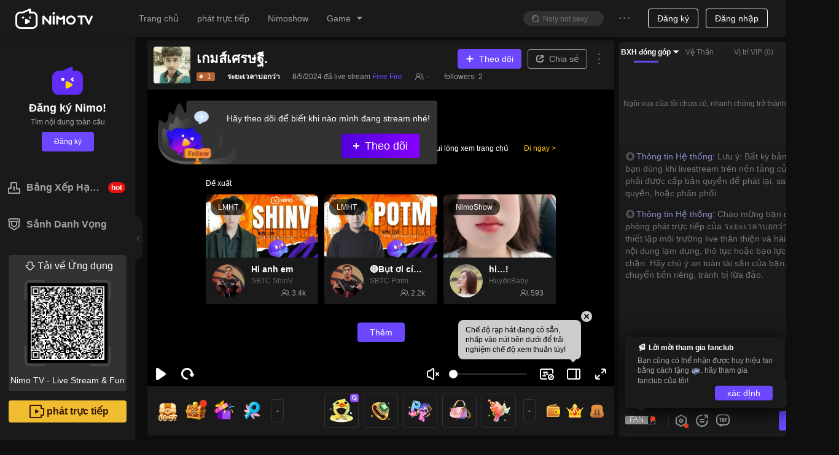

--- FILE ---
content_type: application/javascript; charset=utf-8
request_url: https://www.nimo.tv/nms/92065.3d6c67e61a87dca0.js
body_size: 1801
content:
"use strict";(self.webpackChunknimo_web_frontend=self.webpackChunknimo_web_frontend||[]).push([[92065],{92065:function(n,h,t){t.r(h),h.default={followedStreamer:"Đ\xe3 theo d\xf5i Streamer",enterLiveMsgs:"Nhập tin nhắn ph\xe1t trực tiếp !",giftEffects:"Hiệu ứng qu\xe0 tặng",my_chat:"Chat của t\xf4i",hide_leaderboard:"Ẩn BXH",pause_chat:"Dừng Chat",clear_chat:"X\xf3a Chat",show_leaderboard:"Hiển thị BXH",roll_chat:"Kh\xf4i phục Chat",followed_you:"Theo d\xf5i bạn",welcome:"Ch\xe0o mừng đến k\xeanh chat!",preferences:"Sở th\xedch của t\xf4i",coinGiftMsgs:"Tin nhắn Qu\xe0 V\xe0ng",subscribeMssage:"Th\xf4ng tin theo d\xf5i",conciseMsg:"Hiển thị tin ngắn",chatRules:"Quy tắc tr\xf2 chuyện",showChatRules:"Hiển thị quy tắc tr\xf2 chuyện",chatRulesDesc:"Quy tắc cho ph\xe9p bạn chỉnh v\xe0 hiển thị nội dung tr\xf2 chuyện của bạn, sẽ hiển thị lần đầu khi người d\xf9ng chat thử.",chatRulesPlaceholder1:"- H\xe3y lịch sự với mọi người",chatRulesPlaceholder2:"- Bất kỳ th\xf9 địch, xem thường, tổn thưởng đều bị cấm chay",chatRulesPlaceholder3:"- Ch\xe0o mừng mọi người chat tự do, tận hưởng live stream của t\xf4i",chatRulesSensitive:"Nội dung chứa từ cấm, h\xe3y chỉnh lại.",save:"Lưu",popoutChat:"Hiện khung chat",channelModes:"Chế độ k\xeanh",slowMode:"Chế độ chậm",slowModeDesc:"Người d\xf9ng dựa theo thời gian thiếp lập của bạn đề chat",sec:"%ss",off_with_dec:"Đ\xf3ng (kh\xf4ng d\xf9ng chế độ chậm)",off:"Đ\xf3ng",onlyChat:"Chỉ ai được chat",noLimit:"Kh\xf4ng giới hạn",onlyFollower:"Người theo d\xf5i",onlyFan:"Th\xe0nh vi\xean Fans",onlyFollowerChat:"Người theo d\xf5i",onlyFanChat:"Th\xe0nh vi\xean Fans",got_it:"Đ\xe3 hiểu!",follow_to_chat_done:"Ch\xfac mừng bạn trở th\xe0nh người ph\xe1t ng\xf4n của người theo d\xf5i %s0 . Mau v\xe0o chat.",following:"Đang theo d\xf5i...",follow:"Theo d\xf5i",join_to_chat:"Bạn cần v\xe0o Fanclub %s0 để chat.",join_to_chat_done:"Ch\xfac mừng bạn v\xe0o Fanclubs %s0 . Mau v\xe0o chat nh\xe9.",send_gift_to_join_club:"Tặng %s0 để v\xe0o Fanclub.",slow_mode_on_wait:"%s0 mở chế độ chậm. Kh\xe1n giả cần chờ %s1gi\xe2y sau mới chat.",slowmode_toast:"Streamer mở chế độ chậm, h\xe3y b\xecnh luận sau %ss",followerOptionsTitle:"Thời lượng người theo d\xf5i",followerOptions1:"Tất cả người theo d\xf5i",followerOptions2:"10p",followerOptions3:"30p",followerOptions4:"1 tiếng",followerOptions5:"1 ng\xe0y",followerOptions6:"3 ng\xe0y",followerOptions7:"1 tuần",followerOptions8:"1 th\xe1ng",cancel:"Hủy bỏ",confirm:"X\xe1c nhận",mode_note1:"Chế độ k\xeanh cho ph\xe9p streamer quản l\xfd quyền tr\xf2 chuyện.",mode_note2:"Bạn c\xf3 thể chọn 1 h\xecnh thức quản k\xfd tr\xf2 chuyện.",mode_note3:"Người theo d\xf5i c\xf3 thể tr\xf2 chuyện, nếu họ đ\xe3 theo d\xf5i;",mode_note4:"Chỉ Fans được tr\xf2 chuyện.",follow_to_chat_duration:"Bạn cần theo d\xf5i %s0 để tr\xf2 chuyện, c\xf2n %s1.",follow_to_chat:"Bạn cần theo d\xf5i %s để tr\xf2 chuyện.",fansonly_mode_limit:"“Chỉ c\xf3 th\xe0nh vi\xean Fanclub được chat” chỉ c\xf3 streamer c\xf3 Fanclub v\xe0 tr\xean cấp %s mới d\xf9ng",no_live:"Kh\xf4ng c\xf3 số liệu, xin mở live",join_channel_alert:"Th\xf4ng b\xe1o v\xe0o k\xeanh",join_channel_alert_desc:"Khi c\xf3 kh\xe1n giả cao cấp v\xe0o k\xeanh của bạn, Nimo sẽ c\xf3 tin th\xf4ng b\xe1o v\xe0 \xe2m thanh.",join_channel_alert_sound:"\xc2m thanh th\xf4ng b\xe1o",enter_channel:"V\xe0o k\xeanh!",show_enter_effect:"Hiện hiệu ứng v\xe0o ph\xf2ng",show_gift_effect:"Hiện hiệu ứng qu\xe0",show_pickme_message:"Hiện tin pickme",chat_setting:"Thiết lập chat",channel_management:"Quản l\xfd k\xeanh",slow_desc:"Hạn chế tần suất gửi tin nhắn tại k\xeanh chat đối với người d\xf9ng",slowoff_desc:"Đ\xf3ng chế độ chậm",followers_desc:"Giới hạn chỉ người theo d\xf5i c\xf3 thể chat",followersoff_desc:"Đ\xf3ng chế độ chỉ người theo d\xf5i c\xf3 thể chat",fans_desc:"Chỉ giới hạn th\xe0nh vi\xean fan c\xf3 thể chat",fansoff_desc:"Đ\xf3ng chế độ chat chỉ d\xe0nh cho th\xe0nh vi\xean fan",invalid_slow_time:"Tham số v\xf4 hiệu. Thời lượng chỉ c\xf3 thể nhập 3/5/10/20/30/60/120",not_in_slow_mode:"K\xeanh kh\xf4ng c\xf2n trong chế độ chậm.",not_enable_slow_mode:"K\xeanh chưa mở chế độ chậm",already_in_followers_mode:"k\xeanh đ\xe3 trong chế độ chỉ người theo d\xf5i c\xf3 thể chat",not_in_followers_mode:"K\xeanh chưa mở chế độ chỉ d\xe0nh cho người theo d\xf5i chat.",already_in_fans_mode:"K\xeanh đ\xe3 trong chế độ chỉ th\xe0nh vi\xean fan c\xf3 thể chat.",not_unlock_fans_mode:"Bạn chưa mở kh\xf3a chế độ chỉ d\xe0nh cho th\xe0nh vi\xean fan chat.",not_in_fans_mode:"K\xeanh chưa mở chế độ chat chỉ d\xe0nh cho th\xe0nh vi\xean fan",minlevel:"Streamer set level chat thấp nhất l\xe0 lv.%s, vui l\xf2ng  n\xe2ng level.",leveltips:"Level user tr\xean lv.%s c\xf3 thể b\xecnh luận",xxxlevel:"Lv.%s",minlevel1:"Level chat thấp nhất",bylevel:"Lọc theo level",fansGroupOnlyChatVersionNotSupport:"Chỉ người trong nh\xf3m fan của streamer mới c\xf3 thể b\xecnh luận. Phi\xean bản hiện tại chưa hỗ trợ."}}}]);

--- FILE ---
content_type: application/javascript; charset=utf-8
request_url: https://www.nimo.tv/nms/LivePreviewModal.4f7717e99ce47583.js
body_size: 11715
content:
(self.webpackChunknimo_web_frontend=self.webpackChunknimo_web_frontend||[]).push([[27406],{6274:function(t,e,r){"use strict";r.d(e,{K:function(){return n},W:function(){return i}});var i=function(t){var e;return(null==t||null==(e=t.recommendModuleViewList)?void 0:e["0"])||{}},n=function(t){return(null==t?void 0:t.gameDetailList)||[]}},6437:function(t,e,r){var i={"./ar":69478,"./ar.js":69478,"./es":12865,"./es.js":12865,"./fi":95032,"./fi.js":95032,"./hi":28306,"./hi.js":28306,"./id":70824,"./id.js":70824,"./ja":61164,"./ja.js":61164,"./ms":69545,"./ms.js":69545,"./my":90255,"./my.js":90255,"./pt-br":35830,"./pt-br.js":35830,"./ru":86456,"./ru.js":86456,"./th":50309,"./th.js":50309,"./vi":13672,"./vi.js":13672,"./zh-hk":78705,"./zh-hk.js":78705};function n(t){return r(o(t))}function o(t){if(!r.o(i,t)){var e=Error("Cannot find module '"+t+"'");throw e.code="MODULE_NOT_FOUND",e}return i[t]}n.keys=function(){return Object.keys(i)},n.resolve=o,t.exports=n,n.id=6437},9981:function(t,e,r){"use strict";r.d(e,{FB:function(){return L},s1:function(){return b}});var i,n=r(60301),o=r(50513);r(71670);var s=r(13007),a=r(61684),c=r(64348),u=r(45091),h=r(88342),d=r(52701),p=r(17419),l=r(66330);r(12100),r(91395);var y=function(){this.baseParam=new l.A.BaseParam,this.scheduleId=0};y.prototype._clone=function(){return new l.A.ScheduleReservationParam},y.prototype._write=function(t,e,r){t.writeStruct(e,r)},y.prototype._read=function(t,e,r){return t.readStruct(e,!0,r)},y.prototype.writeTo=function(t){t.writeStruct(0,this.baseParam),t.writeInt64(1,this.scheduleId)},y.prototype.readFrom=function(t){this.baseParam=t.readStruct(0,!1,this.baseParam),this.scheduleId=t.readInt64(1,!1,this.scheduleId)},l.A.ScheduleReservationParam=y;var m=function(){this.scheduleId=0,this.scheduleStatus=0};m.prototype._clone=function(){return new l.A.ReservationResponse},m.prototype._write=function(t,e,r){t.writeStruct(e,r)},m.prototype._read=function(t,e,r){return t.readStruct(e,!0,r)},m.prototype.writeTo=function(t){t.writeInt64(0,this.scheduleId),t.writeInt32(1,this.scheduleStatus)},m.prototype.readFrom=function(t){this.scheduleId=t.readInt64(0,!1,this.scheduleId),this.scheduleStatus=t.readInt32(1,!1,this.scheduleStatus)},l.A.ReservationResponse=m;var f=r(24824);function w(){try{var t=!Boolean.prototype.valueOf.call(Reflect.construct(Boolean,[],function(){}))}catch(t){}return(w=function(){return!!t})()}var v=new(i=function(t){function e(){var t,r;return(0,s.default)(this,e),t=e,r=arguments,t=(0,u.default)(t),(0,c.default)(this,w()?Reflect.construct(t,r||[],(0,u.default)(this).constructor):t.apply(this,r))}return(0,h.default)(e,t),(0,a.default)(e,[{key:"reserveEvent",value:function(t){var e=t.scheduleId,r=new y;return r.scheduleId=e,this.setBaseParam(r.baseParam),this.fetch("reserveEvent",r,m)}},{key:"cancelReserveEvent",value:function(t){var e=t.scheduleId,r=new y;return r.scheduleId=e,this.setBaseParam(r.baseParam),this.fetch("cancelReserveEvent",r,m)}}])}(p.A),(0,d.A)(i.prototype,"reserveEvent",[f.A],Object.getOwnPropertyDescriptor(i.prototype,"reserveEvent"),i.prototype),(0,d.A)(i.prototype,"cancelReserveEvent",[f.A],Object.getOwnPropertyDescriptor(i.prototype,"cancelReserveEvent"),i.prototype),i)({prefix:"xyzui"});r(48591),r(30558),r(27722);var g=["scheduleId"],I=["scheduleId"];function S(t,e){var r=Object.keys(t);if(Object.getOwnPropertySymbols){var i=Object.getOwnPropertySymbols(t);e&&(i=i.filter(function(e){return Object.getOwnPropertyDescriptor(t,e).enumerable})),r.push.apply(r,i)}return r}function A(t){for(var e=1;e<arguments.length;e++){var r=null!=arguments[e]?arguments[e]:{};e%2?S(Object(r),!0).forEach(function(e){(0,n.default)(t,e,r[e])}):Object.getOwnPropertyDescriptors?Object.defineProperties(t,Object.getOwnPropertyDescriptors(r)):S(Object(r)).forEach(function(e){Object.defineProperty(t,e,Object.getOwnPropertyDescriptor(r,e))})}return t}var b=function(){var t=arguments.length>0&&void 0!==arguments[0]?arguments[0]:{},e=t.scheduleId,r=(0,o.A)(t,g);return v.reserveEvent(A({scheduleId:e},r))},L=function(){var t=arguments.length>0&&void 0!==arguments[0]?arguments[0]:{},e=t.scheduleId,r=(0,o.A)(t,I);return v.cancelReserveEvent(A({scheduleId:e},r))}},26342:function(t,e,r){"use strict";r.d(e,{A:function(){return v}}),r(71670);var i,n=r(13007),o=r(61684),s=r(64348),a=r(45091),c=r(88342),u=r(52701),h=r(66330);r(12100),r(91395);var d=function(){this.baseParam=new h.A.BaseParam};d.prototype._clone=function(){return new h.A.ViolateParam},d.prototype._write=function(t,e,r){t.writeStruct(e,r)},d.prototype._read=function(t,e,r){return t.readStruct(e,!0,r)},d.prototype.writeTo=function(t){t.writeStruct(0,this.baseParam)},d.prototype.readFrom=function(t){this.baseParam=t.readStruct(0,!1,this.baseParam)},h.A.ViolateParam=d;var p=function(){this.bookNum=0,this.violate=0};p.prototype._clone=function(){return new h.A.ViolateRsp},p.prototype._write=function(t,e,r){t.writeStruct(e,r)},p.prototype._read=function(t,e,r){return t.readStruct(e,!0,r)},p.prototype.writeTo=function(t){t.writeInt32(0,this.bookNum),t.writeInt32(1,this.violate)},p.prototype.readFrom=function(t){this.bookNum=t.readInt32(0,!1,this.bookNum),this.violate=t.readInt32(1,!1,this.violate)},h.A.ViolateRsp=p;var l=function(){this.baseParam=new h.A.BaseParam,this.anchorId=0,this.nextLiveNoticeTimestamp=0};l.prototype._clone=function(){return new h.A.BookParam},l.prototype._write=function(t,e,r){t.writeStruct(e,r)},l.prototype._read=function(t,e,r){return t.readStruct(e,!0,r)},l.prototype.writeTo=function(t){t.writeStruct(0,this.baseParam),t.writeInt64(1,this.anchorId),t.writeInt64(2,this.nextLiveNoticeTimestamp)},l.prototype.readFrom=function(t){this.baseParam=t.readStruct(0,!1,this.baseParam),this.anchorId=t.readInt64(1,!1,this.anchorId),this.nextLiveNoticeTimestamp=t.readInt64(2,!1,this.nextLiveNoticeTimestamp)},h.A.BookParam=l;var y=function(){this.bookInfo="",this.bookStatus=0};y.prototype._clone=function(){return new h.A.BookRsp},y.prototype._write=function(t,e,r){t.writeStruct(e,r)},y.prototype._read=function(t,e,r){return t.readStruct(e,!0,r)},y.prototype.writeTo=function(t){t.writeString(0,this.bookInfo),t.writeInt32(1,this.bookStatus)},y.prototype.readFrom=function(t){this.bookInfo=t.readString(0,!1,this.bookInfo),this.bookStatus=t.readInt32(1,!1,this.bookStatus)},h.A.BookRsp=y;var m=r(17419),f=r(24824);function w(){try{var t=!Boolean.prototype.valueOf.call(Reflect.construct(Boolean,[],function(){}))}catch(t){}return(w=function(){return!!t})()}var v=new(i=function(t){function e(){var t,r;return(0,n.default)(this,e),t=e,r=arguments,t=(0,a.default)(t),(0,s.default)(this,w()?Reflect.construct(t,r||[],(0,a.default)(this).constructor):t.apply(this,r))}return(0,c.default)(e,t),(0,o.default)(e,[{key:"scheduleViolation",value:function(t){var e=new d;return this.setBaseParam(e.baseParam,{userId:t}),this.fetch("scheduleViolation",e,p)}},{key:"bookLive",value:function(t){var e=t.userInfo,r=t.anchorId,i=t.nextLiveNoticeTimestamp,n=new l;return this.setBaseParam(n.baseParam,{userId:e}),n.anchorId=r,n.nextLiveNoticeTimestamp=i,this.fetch("bookLive",n,y)}},{key:"bookStatusQuery",value:function(t){var e=t.userInfo,r=t.anchorId,i=t.nextLiveNoticeTimestamp,n=new l;return this.setBaseParam(n.baseParam,{userId:e}),n.anchorId=r,n.nextLiveNoticeTimestamp=i,this.fetch("bookStatusQuery",n,y)}},{key:"cancelBook",value:function(t){var e=t.userInfo,r=t.anchorId,i=t.nextLiveNoticeTimestamp,n=new l;return this.setBaseParam(n.baseParam,{userId:e}),n.anchorId=r,n.nextLiveNoticeTimestamp=i,this.fetch("cancelBook",n,y)}}])}(m.A),(0,u.A)(i.prototype,"scheduleViolation",[f.A],Object.getOwnPropertyDescriptor(i.prototype,"scheduleViolation"),i.prototype),(0,u.A)(i.prototype,"bookLive",[f.A],Object.getOwnPropertyDescriptor(i.prototype,"bookLive"),i.prototype),(0,u.A)(i.prototype,"bookStatusQuery",[f.A],Object.getOwnPropertyDescriptor(i.prototype,"bookStatusQuery"),i.prototype),(0,u.A)(i.prototype,"cancelBook",[f.A],Object.getOwnPropertyDescriptor(i.prototype,"cancelBook"),i.prototype),i)},39298:function(t,e,r){"use strict";r.d(e,{s:function(){return S}}),r(71670);var i,n=r(60301),o=r(13007),s=r(61684),a=r(64348),c=r(45091),u=r(88342),h=r(52701),d=r(2875),p=r(17419),l=r(66330),y=r(12100),m=r.n(y);r(91395);var f=function(){this.baseParam=new l.A.BaseParam,this.anchorId=0,this.switchOn=0,this.dayOfWeek=new(m()).Vector(new(m()).INT32),this.hour=0,this.minute=0,this.timeZone="",this.type=0,this.endHour=0,this.endMinute=0,this.year=0,this.month=0,this.day=0,this.pushBefore=0,this.desc="",this.synPost=0};f.prototype._clone=function(){return new l.A.LiveNoticeParam},f.prototype._write=function(t,e,r){t.writeStruct(e,r)},f.prototype._read=function(t,e,r){return t.readStruct(e,!0,r)},f.prototype.writeTo=function(t){t.writeStruct(0,this.baseParam),t.writeInt64(1,this.anchorId),t.writeInt32(2,this.switchOn),t.writeVector(3,this.dayOfWeek),t.writeInt32(4,this.hour),t.writeInt32(5,this.minute),t.writeString(6,this.timeZone),t.writeInt32(7,this.type),t.writeInt32(8,this.endHour),t.writeInt32(9,this.endMinute),t.writeInt32(10,this.year),t.writeInt32(11,this.month),t.writeInt32(12,this.day),t.writeInt32(13,this.pushBefore),t.writeString(14,this.desc),t.writeInt32(15,this.synPost)},f.prototype.readFrom=function(t){this.baseParam=t.readStruct(0,!1,this.baseParam),this.anchorId=t.readInt64(1,!1,this.anchorId),this.switchOn=t.readInt32(2,!1,this.switchOn),this.dayOfWeek=t.readVector(3,!1,this.dayOfWeek),this.hour=t.readInt32(4,!1,this.hour),this.minute=t.readInt32(5,!1,this.minute),this.timeZone=t.readString(6,!1,this.timeZone),this.type=t.readInt32(7,!1,this.type),this.endHour=t.readInt32(8,!1,this.endHour),this.endMinute=t.readInt32(9,!1,this.endMinute),this.year=t.readInt32(10,!1,this.year),this.month=t.readInt32(11,!1,this.month),this.day=t.readInt32(12,!1,this.day),this.pushBefore=t.readInt32(13,!1,this.pushBefore),this.desc=t.readString(14,!1,this.desc),this.synPost=t.readInt32(15,!1,this.synPost)},l.A.LiveNoticeParam=f;var w=function(){this.nextLiveNoticeTimestamp=0,this.nextLiveNoticeEndTime=0,this.desc="",this.anchorId=0};w.prototype._clone=function(){return new l.A.NextLiveNoticeRsp},w.prototype._write=function(t,e,r){t.writeStruct(e,r)},w.prototype._read=function(t,e,r){return t.readStruct(e,!0,r)},w.prototype.writeTo=function(t){t.writeInt64(0,this.nextLiveNoticeTimestamp),t.writeInt64(1,this.nextLiveNoticeEndTime),t.writeString(2,this.desc),t.writeInt64(3,this.anchorId)},w.prototype.readFrom=function(t){this.nextLiveNoticeTimestamp=t.readInt64(0,!1,this.nextLiveNoticeTimestamp),this.nextLiveNoticeEndTime=t.readInt64(1,!1,this.nextLiveNoticeEndTime),this.desc=t.readString(2,!1,this.desc),this.anchorId=t.readInt64(3,!1,this.anchorId)},l.A.NextLiveNoticeRsp=w;var v=r(24824);function g(t,e){var r=Object.keys(t);if(Object.getOwnPropertySymbols){var i=Object.getOwnPropertySymbols(t);e&&(i=i.filter(function(e){return Object.getOwnPropertyDescriptor(t,e).enumerable})),r.push.apply(r,i)}return r}function I(){try{var t=!Boolean.prototype.valueOf.call(Reflect.construct(Boolean,[],function(){}))}catch(t){}return(I=function(){return!!t})()}var S=new(i=function(t){function e(){var t,r;return(0,o.default)(this,e),t=e,r=arguments,t=(0,c.default)(t),(0,a.default)(this,I()?Reflect.construct(t,r||[],(0,c.default)(this).constructor):t.apply(this,r))}return(0,u.default)(e,t),(0,s.default)(e,[{key:"editLiveNotice",value:function(t,e){var r=this.buildUri("liveNotice/editLiveNotice",{}),i=[e.lang,e.clang,e.countryCode,2],o=function(t){for(var e=1;e<arguments.length;e++){var r=null!=arguments[e]?arguments[e]:{};e%2?g(Object(r),!0).forEach(function(e){(0,n.default)(t,e,r[e])}):Object.getOwnPropertyDescriptors?Object.defineProperties(t,Object.getOwnPropertyDescriptors(r)):g(Object(r)).forEach(function(e){Object.defineProperty(t,e,Object.getOwnPropertyDescriptor(r,e))})}return t}({requestSource:"WEB",udbDeviceType:"WEB",deviceType:7},t);return this.fetch(r,{encrypt:!0,data:o,queryParams:i})}},{key:"getLiveNotice",value:function(t){var e=t.lang,r=t.clang,i=t.countryCode,n=t.udbUserId,o=t.version,s=t.bizToken,a=this.buildUri("liveNotice/getLiveNotice",{});return this.fetch(a,{encrypt:!0,data:{requestSource:"WEB",udbDeviceType:"WEB",deviceType:7,udbUserId:n,version:o,bizToken:s},queryParams:[e,r,i,2]})}},{key:"getNextLiveNotice",value:function(t){var e=t.anchorId,r=t.lang,i=t.clang,n=t.countryCode,o=t.udbUserId,s=t.version,a=t.bizToken,c=new f;return p.G.setBaseParam(c.baseParam,{requestSource:"WEB",udbDeviceType:"WEB",deviceType:7,userId:{udbUserId:o,version:s,bizToken:a,clang:i,lang:r,countryCode:n}}),c.anchorId=e,p.G.fetch("getNextLiveNotice",c,w)}},{key:"uploadLivePoster",value:function(t,e){var r=arguments.length>2&&void 0!==arguments[2]?arguments[2]:{},i=this.buildUri("liveRoom/uploadLivePoster",{version:"v4"}),n={requestSource:r.requestSource||"WEB",udbDeviceType:r.udbDeviceType||"WEB",deviceType:7,udbUserId:r.udbUserId||this.udbUserId,version:r.version||this.udbVersion,bizToken:r.bizToken||this.udbBizToken,keyType:0,livePoster:e,userId:r.udbUserId||this.udbUserId,anchorId:t};return this.fetch(i,{encrypt:!1,data:n})}}])}(d.Gk),(0,h.A)(i.prototype,"getNextLiveNotice",[v.A],Object.getOwnPropertyDescriptor(i.prototype,"getNextLiveNotice"),i.prototype),i)},47024:function(t,e,r){"use strict";r.r(e),e.default={namespace:"common_live-preview-modal",loaders:{1025:function(){return r.e(477).then(r.bind(r,477))},1028:function(){return r.e(84124).then(r.bind(r,84124))},1033:function(){return r.e(53133).then(r.bind(r,53133))},1041:function(){return r.e(20219).then(r.bind(r,20219))},1049:function(){return r.e(85911).then(r.bind(r,85911))},1054:function(){return r.e(21890).then(r.bind(r,21890))},1055:function(){return r.e(60352).then(r.bind(r,60352))},1057:function(){return r.e(40311).then(r.bind(r,40311))},1066:function(){return r.e(40375).then(r.bind(r,40375))},1081:function(){return r.e(99437).then(r.bind(r,99437))},1124:function(){return r.e(30435).then(r.bind(r,30435))}}}},47560:function(t,e,r){"use strict";r.d(e,{A:function(){return x}}),r(71670);var i,n=r(13007),o=r(61684),s=r(64348),a=r(45091),c=r(88342),u=r(60301),h=r(52701),d=r(66330),p=r(12100),l=r.n(p);r(91395);var y=function(){this.baseParam=new d.A.BaseParam,this.regionCode="",this.language="",this.countryCode="",this.gameId=0,this.pageSize=0,this.offset=0};y.prototype._clone=function(){return new d.A.MatchZoomReq},y.prototype._write=function(t,e,r){t.writeStruct(e,r)},y.prototype._read=function(t,e,r){return t.readStruct(e,!0,r)},y.prototype.writeTo=function(t){t.writeStruct(0,this.baseParam),t.writeString(1,this.regionCode),t.writeString(2,this.language),t.writeString(3,this.countryCode),t.writeInt64(4,this.gameId),t.writeInt32(5,this.pageSize),t.writeInt32(6,this.offset)},y.prototype.readFrom=function(t){this.baseParam=t.readStruct(0,!1,this.baseParam),this.regionCode=t.readString(1,!1,this.regionCode),this.language=t.readString(2,!1,this.language),this.countryCode=t.readString(3,!1,this.countryCode),this.gameId=t.readInt64(4,!1,this.gameId),this.pageSize=t.readInt32(5,!1,this.pageSize),this.offset=t.readInt32(6,!1,this.offset)},d.A.MatchZoomReq=y;var m=function(){this.gameId=0,this.icon="",this.gameName="",this.liveOnNumber=0,this.shortName=""};m.prototype._clone=function(){return new d.A.MatchCategory},m.prototype._write=function(t,e,r){t.writeStruct(e,r)},m.prototype._read=function(t,e,r){return t.readStruct(e,!0,r)},m.prototype.writeTo=function(t){t.writeInt64(0,this.gameId),t.writeString(1,this.icon),t.writeString(2,this.gameName),t.writeInt64(3,this.liveOnNumber),t.writeString(4,this.shortName)},m.prototype.readFrom=function(t){this.gameId=t.readInt64(0,!1,this.gameId),this.icon=t.readString(1,!1,this.icon),this.gameName=t.readString(2,!1,this.gameName),this.liveOnNumber=t.readInt64(3,!1,this.liveOnNumber),this.shortName=t.readString(4,!1,this.shortName)},d.A.MatchCategory=m,r(69404),r(65368);var f=function(){this.uid=0,this.desc="",this.roomId=0,this.anchorName="",this.anchorAvatarUrl="",this.lcid=0,this.lcidText="",this.alise="",this.viewerNum=0,this.roomType=0,this.mStreamPkg="",this.businessType=0,this.templateType=0,this.roomScreenshots=new(l()).Vector(new d.A.RoomScreenshotsView)};f.prototype._clone=function(){return new d.A.AnchorRecommendItem},f.prototype._write=function(t,e,r){t.writeStruct(e,r)},f.prototype._read=function(t,e,r){return t.readStruct(e,!0,r)},f.prototype.writeTo=function(t){t.writeInt64(0,this.uid),t.writeString(1,this.desc),t.writeInt64(2,this.roomId),t.writeString(3,this.anchorName),t.writeString(4,this.anchorAvatarUrl),t.writeInt32(5,this.lcid),t.writeString(6,this.lcidText),t.writeString(7,this.alise),t.writeInt64(8,this.viewerNum),t.writeInt64(9,this.roomType),t.writeString(10,this.mStreamPkg),t.writeInt32(11,this.businessType),t.writeInt32(12,this.templateType),t.writeVector(13,this.roomScreenshots)},f.prototype.readFrom=function(t){this.uid=t.readInt64(0,!1,this.uid),this.desc=t.readString(1,!1,this.desc),this.roomId=t.readInt64(2,!1,this.roomId),this.anchorName=t.readString(3,!1,this.anchorName),this.anchorAvatarUrl=t.readString(4,!1,this.anchorAvatarUrl),this.lcid=t.readInt32(5,!1,this.lcid),this.lcidText=t.readString(6,!1,this.lcidText),this.alise=t.readString(7,!1,this.alise),this.viewerNum=t.readInt64(8,!1,this.viewerNum),this.roomType=t.readInt64(9,!1,this.roomType),this.mStreamPkg=t.readString(10,!1,this.mStreamPkg),this.businessType=t.readInt32(11,!1,this.businessType),this.templateType=t.readInt32(12,!1,this.templateType),this.roomScreenshots=t.readVector(13,!1,this.roomScreenshots)},d.A.AnchorRecommendItem=f,r(33456);var w=function(){this.hot=0,this.gameId=0,this.title="",this.liveRoomViewList=new(l()).Vector(new d.A.LiveRoomView),this.anchorRecommendItemList=new(l()).Vector(new d.A.AnchorRecommendItem),this.liveVideoViewList=new(l()).Vector(new d.A.LiveVideoView),this.viewerNum=0,this.icon="",this.featureVideoViewList=new(l()).Vector(new d.A.LiveVideoView)};w.prototype._clone=function(){return new d.A.MatchZoomColumnView},w.prototype._write=function(t,e,r){t.writeStruct(e,r)},w.prototype._read=function(t,e,r){return t.readStruct(e,!0,r)},w.prototype.writeTo=function(t){t.writeInt32(0,this.hot),t.writeInt64(1,this.gameId),t.writeString(2,this.title),t.writeVector(3,this.liveRoomViewList),t.writeVector(4,this.anchorRecommendItemList),t.writeVector(5,this.liveVideoViewList),t.writeInt64(6,this.viewerNum),t.writeString(7,this.icon),t.writeVector(8,this.featureVideoViewList)},w.prototype.readFrom=function(t){this.hot=t.readInt32(0,!1,this.hot),this.gameId=t.readInt64(1,!1,this.gameId),this.title=t.readString(2,!1,this.title),this.liveRoomViewList=t.readVector(3,!1,this.liveRoomViewList),this.anchorRecommendItemList=t.readVector(4,!1,this.anchorRecommendItemList),this.liveVideoViewList=t.readVector(5,!1,this.liveVideoViewList),this.viewerNum=t.readInt64(6,!1,this.viewerNum),this.icon=t.readString(7,!1,this.icon),this.featureVideoViewList=t.readVector(8,!1,this.featureVideoViewList)},d.A.MatchZoomColumnView=w;var v=function(){this.matchCategoryList=new(l()).Vector(new d.A.MatchCategory),this.matchZoomColumnList=new(l()).Vector(new d.A.MatchZoomColumnView)};v.prototype._clone=function(){return new d.A.MatchZoomHomeView},v.prototype._write=function(t,e,r){t.writeStruct(e,r)},v.prototype._read=function(t,e,r){return t.readStruct(e,!0,r)},v.prototype.writeTo=function(t){t.writeVector(0,this.matchCategoryList),t.writeVector(1,this.matchZoomColumnList)},v.prototype.readFrom=function(t){this.matchCategoryList=t.readVector(0,!1,this.matchCategoryList),this.matchZoomColumnList=t.readVector(1,!1,this.matchZoomColumnList)},d.A.MatchZoomHomeView=v,r(15018);var g=function(){this.liveRoomViewList=new(l()).Vector(new d.A.LiveRoomView),this.pageControlView=new d.A.PageInfo};g.prototype._clone=function(){return new d.A.LiveRoomPageView},g.prototype._write=function(t,e,r){t.writeStruct(e,r)},g.prototype._read=function(t,e,r){return t.readStruct(e,!0,r)},g.prototype.writeTo=function(t){t.writeVector(0,this.liveRoomViewList),t.writeStruct(1,this.pageControlView)},g.prototype.readFrom=function(t){this.liveRoomViewList=t.readVector(0,!1,this.liveRoomViewList),this.pageControlView=t.readStruct(1,!1,this.pageControlView)},d.A.LiveRoomPageView=g;var I=function(){this.anchorRecommendItemList=new(l()).Vector(new d.A.AnchorRecommendItem),this.liveVideoViewList=new(l()).Vector(new d.A.LiveVideoView),this.featureVideoViewList=new(l()).Vector(new d.A.LiveVideoView)};I.prototype._clone=function(){return new d.A.AnchorAndRecordView},I.prototype._write=function(t,e,r){t.writeStruct(e,r)},I.prototype._read=function(t,e,r){return t.readStruct(e,!0,r)},I.prototype.writeTo=function(t){t.writeVector(0,this.anchorRecommendItemList),t.writeVector(1,this.liveVideoViewList),t.writeVector(2,this.featureVideoViewList)},I.prototype.readFrom=function(t){this.anchorRecommendItemList=t.readVector(0,!1,this.anchorRecommendItemList),this.liveVideoViewList=t.readVector(1,!1,this.liveVideoViewList),this.featureVideoViewList=t.readVector(2,!1,this.featureVideoViewList)},d.A.AnchorAndRecordView=I;var S=function(){this.matchCategoryList=new(l()).Vector(new d.A.MatchCategory)};S.prototype._clone=function(){return new d.A.MatchCategoryListView},S.prototype._write=function(t,e,r){t.writeStruct(e,r)},S.prototype._read=function(t,e,r){return t.readStruct(e,!0,r)},S.prototype.writeTo=function(t){t.writeVector(0,this.matchCategoryList)},S.prototype.readFrom=function(t){this.matchCategoryList=t.readVector(0,!1,this.matchCategoryList)},d.A.MatchCategoryListView=S;var A=r(69613),b=function(){this.scheduleViewList=new(l()).Vector(new d.A.ScheduleView)};b.prototype._clone=function(){return new d.A.ScheduleListView},b.prototype._write=function(t,e,r){t.writeStruct(e,r)},b.prototype._read=function(t,e,r){return t.readStruct(e,!0,r)},b.prototype.writeTo=function(t){t.writeVector(0,this.scheduleViewList)},b.prototype.readFrom=function(t){this.scheduleViewList=t.readVector(0,!1,this.scheduleViewList)},d.A.ScheduleListView=b;var L=function(){this.baseParam=new d.A.BaseParam,this.regionCode="",this.language="",this.countryCode="",this.gameId=0,this.lcidList=new(l()).Vector(new(l()).INT32),this.pageSize=0,this.pageNum=0};L.prototype._clone=function(){return new d.A.MatchZoomVideoReq},L.prototype._write=function(t,e,r){t.writeStruct(e,r)},L.prototype._read=function(t,e,r){return t.readStruct(e,!0,r)},L.prototype.writeTo=function(t){t.writeStruct(0,this.baseParam),t.writeString(1,this.regionCode),t.writeString(2,this.language),t.writeString(3,this.countryCode),t.writeInt64(4,this.gameId),t.writeVector(5,this.lcidList),t.writeInt32(6,this.pageSize),t.writeInt32(7,this.pageNum)},L.prototype.readFrom=function(t){this.baseParam=t.readStruct(0,!1,this.baseParam),this.regionCode=t.readString(1,!1,this.regionCode),this.language=t.readString(2,!1,this.language),this.countryCode=t.readString(3,!1,this.countryCode),this.gameId=t.readInt64(4,!1,this.gameId),this.lcidList=t.readVector(5,!1,this.lcidList),this.pageSize=t.readInt32(6,!1,this.pageSize),this.pageNum=t.readInt32(7,!1,this.pageNum)},d.A.MatchZoomVideoReq=L;var T=r(99457),V=function(){this.baseParam=new d.A.BaseParam,this.anchorId=0,this.dotTypeList=new(l()).Vector(new(l()).INT32),this.pageSize=0,this.pageNum=0,this.orderColumn="",this.regionCode="",this.language="",this.countryCode="",this.gameId=0,this.authorId=0,this.roomSort=0,this.tabId=0,this.tagLists=new(l()).Vector(new(l()).STRING)};V.prototype._clone=function(){return new d.A.VideoReq},V.prototype._write=function(t,e,r){t.writeStruct(e,r)},V.prototype._read=function(t,e,r){return t.readStruct(e,!0,r)},V.prototype.writeTo=function(t){t.writeStruct(0,this.baseParam),t.writeInt64(1,this.anchorId),t.writeVector(2,this.dotTypeList),t.writeInt32(3,this.pageSize),t.writeInt32(4,this.pageNum),t.writeString(5,this.orderColumn),t.writeString(6,this.regionCode),t.writeString(7,this.language),t.writeString(8,this.countryCode),t.writeInt64(9,this.gameId),t.writeInt64(10,this.authorId),t.writeInt32(11,this.roomSort),t.writeInt32(12,this.tabId),t.writeVector(13,this.tagLists)},V.prototype.readFrom=function(t){this.baseParam=t.readStruct(0,!1,this.baseParam),this.anchorId=t.readInt64(1,!1,this.anchorId),this.dotTypeList=t.readVector(2,!1,this.dotTypeList),this.pageSize=t.readInt32(3,!1,this.pageSize),this.pageNum=t.readInt32(4,!1,this.pageNum),this.orderColumn=t.readString(5,!1,this.orderColumn),this.regionCode=t.readString(6,!1,this.regionCode),this.language=t.readString(7,!1,this.language),this.countryCode=t.readString(8,!1,this.countryCode),this.gameId=t.readInt64(9,!1,this.gameId),this.authorId=t.readInt64(10,!1,this.authorId),this.roomSort=t.readInt32(11,!1,this.roomSort),this.tabId=t.readInt32(12,!1,this.tabId),this.tagLists=t.readVector(13,!1,this.tagLists)},d.A.VideoReq=V;var _=function(){this.baseParam=new d.A.BaseParam,this.bannerType=0,this.regionCode="",this.terminalType=""};_.prototype._clone=function(){return new d.A.MatchBannerViewReq},_.prototype._write=function(t,e,r){t.writeStruct(e,r)},_.prototype._read=function(t,e,r){return t.readStruct(e,!0,r)},_.prototype.writeTo=function(t){t.writeStruct(0,this.baseParam),t.writeInt32(1,this.bannerType),t.writeString(2,this.regionCode),t.writeString(3,this.terminalType)},_.prototype.readFrom=function(t){this.baseParam=t.readStruct(0,!1,this.baseParam),this.bannerType=t.readInt32(1,!1,this.bannerType),this.regionCode=t.readString(2,!1,this.regionCode),this.terminalType=t.readString(3,!1,this.terminalType)},d.A.MatchBannerViewReq=_;var k=function(){this.id=0,this.bannerType=0,this.title="",this.udbId="",this.countryCode="",this.appImg="",this.pcImg="",this.url="",this.timeType=0,this.beginTime=0,this.endTime=0,this.terminalType="",this.templateType=0,this.mStreamPkg="",this.businessType=0,this.roomId=0,this.weight=0,this.createTime=0};k.prototype._clone=function(){return new d.A.BannerConfigView},k.prototype._write=function(t,e,r){t.writeStruct(e,r)},k.prototype._read=function(t,e,r){return t.readStruct(e,!0,r)},k.prototype.writeTo=function(t){t.writeInt32(0,this.id),t.writeInt32(1,this.bannerType),t.writeString(2,this.title),t.writeString(3,this.udbId),t.writeString(4,this.countryCode),t.writeString(5,this.appImg),t.writeString(6,this.pcImg),t.writeString(7,this.url),t.writeInt32(8,this.timeType),t.writeInt64(9,this.beginTime),t.writeInt64(10,this.endTime),t.writeString(11,this.terminalType),t.writeInt32(12,this.templateType),t.writeString(13,this.mStreamPkg),t.writeInt32(14,this.businessType),t.writeInt64(15,this.roomId),t.writeInt32(16,this.weight),t.writeInt64(17,this.createTime)},k.prototype.readFrom=function(t){this.id=t.readInt32(0,!1,this.id),this.bannerType=t.readInt32(1,!1,this.bannerType),this.title=t.readString(2,!1,this.title),this.udbId=t.readString(3,!1,this.udbId),this.countryCode=t.readString(4,!1,this.countryCode),this.appImg=t.readString(5,!1,this.appImg),this.pcImg=t.readString(6,!1,this.pcImg),this.url=t.readString(7,!1,this.url),this.timeType=t.readInt32(8,!1,this.timeType),this.beginTime=t.readInt64(9,!1,this.beginTime),this.endTime=t.readInt64(10,!1,this.endTime),this.terminalType=t.readString(11,!1,this.terminalType),this.templateType=t.readInt32(12,!1,this.templateType),this.mStreamPkg=t.readString(13,!1,this.mStreamPkg),this.businessType=t.readInt32(14,!1,this.businessType),this.roomId=t.readInt64(15,!1,this.roomId),this.weight=t.readInt32(16,!1,this.weight),this.createTime=t.readInt64(17,!1,this.createTime)},d.A.BannerConfigView=k;var P=function(){this.BannerConfigList=new(l()).Vector(new d.A.BannerConfigView)};P.prototype._clone=function(){return new d.A.MatchBannerViewRsp},P.prototype._write=function(t,e,r){t.writeStruct(e,r)},P.prototype._read=function(t,e,r){return t.readStruct(e,!0,r)},P.prototype.writeTo=function(t){t.writeVector(0,this.BannerConfigList)},P.prototype.readFrom=function(t){this.BannerConfigList=t.readVector(0,!1,this.BannerConfigList)},d.A.MatchBannerViewRsp=P;var B=r(85321),R=r(17419),C=r(24824),O=r(36790);function N(){try{var t=!Boolean.prototype.valueOf.call(Reflect.construct(Boolean,[],function(){}))}catch(t){}return(N=function(){return!!t})()}var x=new(i=function(t){function e(){(0,n.default)(this,e);for(var t,r,i,o=arguments.length,c=Array(o),h=0;h<o;h++)c[h]=arguments[h];return r=e,i=[].concat(c),r=(0,a.default)(r),t=(0,s.default)(this,N()?Reflect.construct(r,i||[],(0,a.default)(this).constructor):r.apply(this,i)),(0,u.default)(t,"_setReqParams",function(e,r){t.setUserId(r.baseParam),r.baseParam.deviceType=7,r.regionCode=(null==e?void 0:e.regionCode)||t.cCountryCode,r.language=(null==e?void 0:e.language)||t.lang,r.countryCode=(null==e?void 0:e.countryCode)||t.countryCode,["gameId","pageSize","pageNum","offset","anchorId","authorId","roomSort","orderColumn"].forEach(function(t){null!=e&&e[t]&&(r[t]=e[t])})}),t}return(0,c.default)(e,t),(0,o.default)(e,[{key:"getMatchZoomHome",value:function(t){var e=new y;return this._setReqParams(t,e),this.fetch("matchZoomHome",e,v)}},{key:"getHotMatch",value:function(t){var e=new y;return this._setReqParams(t,e),this.fetch("hotMatch",e,g)}},{key:"getGameMatchMore",value:function(t){var e=new y;return this._setReqParams(t,e),this.fetch("gameMatchMore",e,g)}},{key:"getAnchorAndRecord",value:function(t){var e=new y;return this._setReqParams(t,e),this.fetch("anchorAndRecord",e,I)}},{key:"getMatchCategoryList",value:function(t){var e=new y;return this._setReqParams(t,e),this.fetch("matchCategoryList",e,S)}},{key:"getMatchVideoRecordList",value:function(t){var e=new L;return this._setReqParams(t,e),this.fetch("matchVideoRecordList",e,T.A)}},{key:"getScheduleListForRegion",value:function(t){var e=new y;return this._setReqParams(t,e),this.fetch("scheduleListForRegion",e,b)}},{key:"getVideoList",value:function(t){var e=new V;return this.setUserId(e.baseParam),(0,O.p)(e.baseParam.userId),e.baseParam.requestSource="WEB",e.baseParam.deviceType=7,e.regionCode=(null==t?void 0:t.regionCode)||this.cCountryCode,e.language=(null==t?void 0:t.language)||this.lang,e.countryCode=(null==t?void 0:t.countryCode)||this.countryCode,Object.keys(t).forEach(function(r){"dotTypeList"===r?e.dotTypeList.value=null==t?void 0:t.dotTypeList:null!=t&&t[r]&&(e[r]=t[r])}),this.fetch("videoList",e,T.A)}},{key:"getNextSchedule",value:function(t){var e=t.currentRoomId,r=t.language,i=t.lcid,n=t.eventId,o=t.requestSource,s=new B.A;return this.setUserId(s.baseParam),s.baseParam.deviceType=7,s.currentRoomId=e,s.eventId=n,s.language=r||this.lang,s.lcid=i||this.clang,s.requestSource=o||"WEB",this.fetch("getNextSchedule",s,A.A)}},{key:"getMatchBannerViewByRegionCode",value:function(t){var e=t||{},r=e.bannerType,i=e.regionCode,n=void 0===i?this.cCountryCode:i,o=e.terminalType,s=new _;return this.setUserId(s.baseParam),r&&(s.bannerType=r),s.regionCode=n,s.terminalType=void 0===o?"WEB":o,this.fetch("getMatchBannerViewByRegionCode",s,P)}}])}(R.A),(0,h.A)(i.prototype,"getMatchZoomHome",[C.A],Object.getOwnPropertyDescriptor(i.prototype,"getMatchZoomHome"),i.prototype),(0,h.A)(i.prototype,"getHotMatch",[C.A],Object.getOwnPropertyDescriptor(i.prototype,"getHotMatch"),i.prototype),(0,h.A)(i.prototype,"getGameMatchMore",[C.A],Object.getOwnPropertyDescriptor(i.prototype,"getGameMatchMore"),i.prototype),(0,h.A)(i.prototype,"getAnchorAndRecord",[C.A],Object.getOwnPropertyDescriptor(i.prototype,"getAnchorAndRecord"),i.prototype),(0,h.A)(i.prototype,"getMatchCategoryList",[C.A],Object.getOwnPropertyDescriptor(i.prototype,"getMatchCategoryList"),i.prototype),(0,h.A)(i.prototype,"getMatchVideoRecordList",[C.A],Object.getOwnPropertyDescriptor(i.prototype,"getMatchVideoRecordList"),i.prototype),(0,h.A)(i.prototype,"getScheduleListForRegion",[C.A],Object.getOwnPropertyDescriptor(i.prototype,"getScheduleListForRegion"),i.prototype),(0,h.A)(i.prototype,"getVideoList",[C.A],Object.getOwnPropertyDescriptor(i.prototype,"getVideoList"),i.prototype),(0,h.A)(i.prototype,"getNextSchedule",[C.A],Object.getOwnPropertyDescriptor(i.prototype,"getNextSchedule"),i.prototype),(0,h.A)(i.prototype,"getMatchBannerViewByRegionCode",[C.A],Object.getOwnPropertyDescriptor(i.prototype,"getMatchBannerViewByRegionCode"),i.prototype),i)},48591:function(t,e,r){"use strict";r.d(e,{u:function(){return m}}),r(71670);var i=r(60301),n=r(13007),o=r(61684),s=r(64348),a=r(45091),c=r(88342),u=r(39984),h=r(2875),d=r(6274);function p(t,e){var r=Object.keys(t);if(Object.getOwnPropertySymbols){var i=Object.getOwnPropertySymbols(t);e&&(i=i.filter(function(e){return Object.getOwnPropertyDescriptor(t,e).enumerable})),r.push.apply(r,i)}return r}function l(t){for(var e=1;e<arguments.length;e++){var r=null!=arguments[e]?arguments[e]:{};e%2?p(Object(r),!0).forEach(function(e){(0,i.default)(t,e,r[e])}):Object.getOwnPropertyDescriptors?Object.defineProperties(t,Object.getOwnPropertyDescriptors(r)):p(Object(r)).forEach(function(e){Object.defineProperty(t,e,Object.getOwnPropertyDescriptor(r,e))})}return t}function y(){try{var t=!Boolean.prototype.valueOf.call(Reflect.construct(Boolean,[],function(){}))}catch(t){}return(y=function(){return!!t})()}var m=new(function(t){function e(){var t,r;return(0,n.default)(this,e),t=e,r=arguments,t=(0,a.default)(t),(0,s.default)(this,y()?Reflect.construct(t,r||[],(0,a.default)(this).constructor):t.apply(this,r))}return(0,c.default)(e,t),(0,o.default)(e,[{key:"fetchHotLiveRoomListRaw",value:function(){var t=arguments.length>0&&void 0!==arguments[0]?arguments[0]:{},e=this.buildUri("homePage/hotColumnForWebV2",{version:"v3"}),r=u.A.get(u.e.SELECT_CONTENT_LANG),i=l({encrypt:!0,data:{udbUserId:this.udbUserId,deviceType:7},queryParams:[this.countryCode,this.lang,this.clang,+!r,2,this.cCountryCode]},t);return this.fetch(e,i)}},{key:"fetchHotLiveRoomList",value:function(){return this.fetchHotLiveRoomListRaw.apply(this,arguments).then(d.W)}},{key:"fetchHotLiveRoomListWithTag",value:function(){return this.fetchHotLiveRoomList({reportResult:!0,tag:"live_list"})}},{key:"fetchHotLiveRoomListExportReportParams",value:function(){return this.fetchHotLiveRoomListRaw({exportReportParams:!0})}},{key:"fetchFirstHotLiveRoom",value:function(){return this.fetchHotLiveRoomList().then(function(t){var e;return null==t||null==(e=t.liveRoomViewList)?void 0:e["0"]})}},{key:"fetchRecommendColumnForWebV2",value:function(){var t=this.buildUri("homePage/recommendColumnForWebV2",{version:"v3"}),e=u.A.get(u.e.SELECT_CONTENT_LANG),r={udbUserId:this.udbUserId,deviceType:7};return this.fetch(t,{encrypt:!0,data:r,queryParams:[this.countryCode,this.lang,this.clang,+!e,2,this.cCountryCode]})}},{key:"fetchRecommendPositionForWeb",value:function(t){var e=t||{},r=e.language,i=void 0===r?this.lang:r,n=e.regionCode,o=void 0===n?this.cCountryCode:n,s=e.lcid,a=void 0===s?this.clang:s;if(!o||!i||!a)throw Error("regionCode || language || lcid is undefined");var c=this.buildUri("homePage/recommendPositionForWeb");return this.fetch(c,{encrypt:!0,queryParams:[i,o,a]})}},{key:"fetchHomeForWebWithoutColumnV2",value:function(){var t=arguments.length>0&&void 0!==arguments[0]?arguments[0]:{},e=this.buildUri("homePage/homeForWebWithoutColumnV2",{version:"v3"}),r=u.A.get(u.e.SELECT_CONTENT_LANG),i=l(l({},t.data||{}),{},{deviceType:7}),n=l(l({encrypt:!0,queryParams:[this.lang,this.countryCode,this.clang,+!r,this.cCountryCode]},t),{},{data:i});return this.fetch(e,n)}},{key:"fetchHomeForWebWithoutColumnV2WithTag",value:function(){return this.fetchHomeForWebWithoutColumnV2({reportResult:!0,tag:"live_list"})}},{key:"fetchHomeForWebWithoutColumnV2ExportReportParams",value:function(){return this.fetchHomeForWebWithoutColumnV2({exportReportParams:!0})}},{key:"fetchLiveRoomLabel",value:function(t){var e=this.buildUri("homePage/liveRoomLabel/get"),r={encrypt:!0,queryParams:[null==t?void 0:t.type,this.clang]};return this.fetch(e,r)}},{key:"fetchBannerForWeb",value:function(){var t=this.buildUri("inLinePage/bannerForWeb",{version:"v1"}),e={encrypt:!0,deviceType:7,queryParams:[this.lang,this.countryCode,this.clang,this.cCountryCode]};return this.fetch(t,e)}}])}(h.Gk))({version:"v3"})},51686:function(t,e,r){"use strict";r.d(e,{D1:function(){return o.D1},IQ:function(){return s}});var i=r(85877),n=r(72047),o=r(58546),s=function(t){var e=arguments.length>1&&void 0!==arguments[1]?arguments[1]:{},r=e.lang,s=e.defaultValue,a=void 0===s?o.lQ:s,c=(0,n.useState)(function(){return(0,o.Rl)(t,r)||a}),u=(0,i.A)(c,2),h=u[0],d=u[1];return(0,n.useEffect)(function(){(0,o.lA)(t,r).then(function(t){d(t)})},[t,r]),h}},53789:function(t,e,r){"use strict";r.d(e,{A:function(){return F}}),r(71670);var i,n=r(13007),o=r(61684),s=r(64348),a=r(45091),c=r(88342),u=r(52701),h=r(17419),d=r(24824),p=r(80488),l=l||{},y=r(12100),m=r.n(y),f=r(8153);r(38182);var w=function(){this.userId=new f.A.UserId,this.year="",this.month="",this.day="",this.type=0,this.anchorId=0,this.uniqueId=0,this.pageId=0,this.pageLimit=0};w.prototype._clone=function(){return new l.BirthdayActivityReqV2},w.prototype._write=function(t,e,r){t.writeStruct(e,r)},w.prototype._read=function(t,e,r){return t.readStruct(e,!0,r)},w.prototype.writeTo=function(t){t.writeStruct(0,this.userId),t.writeString(1,this.year),t.writeString(2,this.month),t.writeString(3,this.day),t.writeInt32(4,this.type),t.writeInt64(5,this.anchorId),t.writeInt64(6,this.uniqueId),t.writeInt32(7,this.pageId),t.writeInt32(8,this.pageLimit)},w.prototype.readFrom=function(t){this.userId=t.readStruct(0,!1,this.userId),this.year=t.readString(1,!1,this.year),this.month=t.readString(2,!1,this.month),this.day=t.readString(3,!1,this.day),this.type=t.readInt32(4,!1,this.type),this.anchorId=t.readInt64(5,!1,this.anchorId),this.uniqueId=t.readInt64(6,!1,this.uniqueId),this.pageId=t.readInt32(7,!1,this.pageId),this.pageLimit=t.readInt32(8,!1,this.pageLimit)},l.BirthdayActivityReqV2=w;var v=function(){this.code=0,this.message=""};v.prototype._clone=function(){return new l.ApplyBirthdayActivityRspV2},v.prototype._write=function(t,e,r){t.writeStruct(e,r)},v.prototype._read=function(t,e,r){return t.readStruct(e,!0,r)},v.prototype.writeTo=function(t){t.writeInt32(0,this.code),t.writeString(1,this.message)},v.prototype.readFrom=function(t){this.code=t.readInt32(0,!1,this.code),this.message=t.readString(1,!1,this.message)},l.ApplyBirthdayActivityRspV2=v;var g=function(){this.userId=0,this.udbUserId=0,this.nickName="",this.avatarUrl="",this.countryCode="",this.isAnchor=0,this.avatarBoxUrl="",this.status=0,this.dynamicAvatarBoxUrl="",this.halfLengthUrl="",this.alise="",this.liveStatus=0,this.sex=0,this.isMystery=0};g.prototype._clone=function(){return new l.SimpleUserInfoView},g.prototype._write=function(t,e,r){t.writeStruct(e,r)},g.prototype._read=function(t,e,r){return t.readStruct(e,!0,r)},g.prototype.writeTo=function(t){t.writeInt64(0,this.userId),t.writeInt64(1,this.udbUserId),t.writeString(2,this.nickName),t.writeString(3,this.avatarUrl),t.writeString(4,this.countryCode),t.writeInt32(5,this.isAnchor),t.writeString(6,this.avatarBoxUrl),t.writeInt32(7,this.status),t.writeString(8,this.dynamicAvatarBoxUrl),t.writeString(9,this.halfLengthUrl),t.writeString(10,this.alise),t.writeInt32(11,this.liveStatus),t.writeInt32(12,this.sex),t.writeInt32(13,this.isMystery)},g.prototype.readFrom=function(t){this.userId=t.readInt64(0,!1,this.userId),this.udbUserId=t.readInt64(1,!1,this.udbUserId),this.nickName=t.readString(2,!1,this.nickName),this.avatarUrl=t.readString(3,!1,this.avatarUrl),this.countryCode=t.readString(4,!1,this.countryCode),this.isAnchor=t.readInt32(5,!1,this.isAnchor),this.avatarBoxUrl=t.readString(6,!1,this.avatarBoxUrl),this.status=t.readInt32(7,!1,this.status),this.dynamicAvatarBoxUrl=t.readString(8,!1,this.dynamicAvatarBoxUrl),this.halfLengthUrl=t.readString(9,!1,this.halfLengthUrl),this.alise=t.readString(10,!1,this.alise),this.liveStatus=t.readInt32(11,!1,this.liveStatus),this.sex=t.readInt32(12,!1,this.sex),this.isMystery=t.readInt32(13,!1,this.isMystery)},l.SimpleUserInfoView=g;var I=function(){this.userInfo=new l.SimpleUserInfoView,this.rank=0,this.score=0};I.prototype._clone=function(){return new l.ActivityRankItemModelSimpleVer},I.prototype._write=function(t,e,r){t.writeStruct(e,r)},I.prototype._read=function(t,e,r){return t.readStruct(e,!0,r)},I.prototype.writeTo=function(t){t.writeStruct(0,this.userInfo),t.writeInt32(1,this.rank),t.writeDouble(2,this.score)},I.prototype.readFrom=function(t){this.userInfo=t.readStruct(0,!1,this.userInfo),this.rank=t.readInt32(1,!1,this.rank),this.score=t.readDouble(2,!1,this.score)},l.ActivityRankItemModelSimpleVer=I;var S=function(){this.userInfo=new l.SimpleUserInfoView,this.content=""};S.prototype._clone=function(){return new l.ActivityPaidBarrageItem},S.prototype._write=function(t,e,r){t.writeStruct(e,r)},S.prototype._read=function(t,e,r){return t.readStruct(e,!0,r)},S.prototype.writeTo=function(t){t.writeStruct(0,this.userInfo),t.writeString(1,this.content)},S.prototype.readFrom=function(t){this.userInfo=t.readStruct(0,!1,this.userInfo),this.content=t.readString(1,!1,this.content)},l.ActivityPaidBarrageItem=S;var A=function(){this.uniqueId=0,this.type=0,this.applyStatus=0,this.activityStatus=0,this.startTime=0,this.endTime=0,this.score=0,this.rank=0,this.contributionList=new(m()).Vector(new l.ActivityRankItemModelSimpleVer),this.uerScoreTarget=0,this.barrageCount=0,this.barrageList=new(m()).Vector(new l.ActivityPaidBarrageItem),this.uerScore=0,this.year=0,this.month=0,this.day=0};A.prototype._clone=function(){return new l.BirthdayActivityStatusItem},A.prototype._write=function(t,e,r){t.writeStruct(e,r)},A.prototype._read=function(t,e,r){return t.readStruct(e,!0,r)},A.prototype.writeTo=function(t){t.writeInt64(0,this.uniqueId),t.writeInt32(1,this.type),t.writeInt32(2,this.applyStatus),t.writeInt32(3,this.activityStatus),t.writeInt64(4,this.startTime),t.writeInt64(5,this.endTime),t.writeDouble(6,this.score),t.writeInt32(7,this.rank),t.writeVector(8,this.contributionList),t.writeDouble(9,this.uerScoreTarget),t.writeInt32(10,this.barrageCount),t.writeVector(11,this.barrageList),t.writeDouble(12,this.uerScore),t.writeInt32(13,this.year),t.writeInt32(14,this.month),t.writeInt32(15,this.day)},A.prototype.readFrom=function(t){this.uniqueId=t.readInt64(0,!1,this.uniqueId),this.type=t.readInt32(1,!1,this.type),this.applyStatus=t.readInt32(2,!1,this.applyStatus),this.activityStatus=t.readInt32(3,!1,this.activityStatus),this.startTime=t.readInt64(4,!1,this.startTime),this.endTime=t.readInt64(5,!1,this.endTime),this.score=t.readDouble(6,!1,this.score),this.rank=t.readInt32(7,!1,this.rank),this.contributionList=t.readVector(8,!1,this.contributionList),this.uerScoreTarget=t.readDouble(9,!1,this.uerScoreTarget),this.barrageCount=t.readInt32(10,!1,this.barrageCount),this.barrageList=t.readVector(11,!1,this.barrageList),this.uerScore=t.readDouble(12,!1,this.uerScore),this.year=t.readInt32(13,!1,this.year),this.month=t.readInt32(14,!1,this.month),this.day=t.readInt32(15,!1,this.day)},l.BirthdayActivityStatusItem=A;var b=function(){this.userInfo=new l.SimpleUserInfoView,this.timeZone=0,this.statusList=new(m()).Vector(new l.BirthdayActivityStatusItem),this.sysTime=0};b.prototype._clone=function(){return new l.BirthdayActivityStatusData},b.prototype._write=function(t,e,r){t.writeStruct(e,r)},b.prototype._read=function(t,e,r){return t.readStruct(e,!0,r)},b.prototype.writeTo=function(t){t.writeStruct(0,this.userInfo),t.writeFloat(1,this.timeZone),t.writeVector(2,this.statusList),t.writeInt64(3,this.sysTime)},b.prototype.readFrom=function(t){this.userInfo=t.readStruct(0,!1,this.userInfo),this.timeZone=t.readFloat(1,!1,this.timeZone),this.statusList=t.readVector(2,!1,this.statusList),this.sysTime=t.readInt64(3,!1,this.sysTime)},l.BirthdayActivityStatusData=b;var L=function(){this.code=0,this.message="",this.data=new l.BirthdayActivityStatusData};L.prototype._clone=function(){return new l.GetBirthdayActivityStatusRspV2},L.prototype._write=function(t,e,r){t.writeStruct(e,r)},L.prototype._read=function(t,e,r){return t.readStruct(e,!0,r)},L.prototype.writeTo=function(t){t.writeInt32(0,this.code),t.writeString(1,this.message),t.writeStruct(2,this.data)},L.prototype.readFrom=function(t){this.code=t.readInt32(0,!1,this.code),this.message=t.readString(1,!1,this.message),this.data=t.readStruct(2,!1,this.data)},l.GetBirthdayActivityStatusRspV2=L;var T=function(){this.code=0,this.message=""};T.prototype._clone=function(){return new l.ModifyBirthdayActivityRspV2},T.prototype._write=function(t,e,r){t.writeStruct(e,r)},T.prototype._read=function(t,e,r){return t.readStruct(e,!0,r)},T.prototype.writeTo=function(t){t.writeInt32(0,this.code),t.writeString(1,this.message)},T.prototype.readFrom=function(t){this.code=t.readInt32(0,!1,this.code),this.message=t.readString(1,!1,this.message)},l.ModifyBirthdayActivityRspV2=T;var V=function(){this.topInfoMap=new(m()).Map(new(m()).INT32,new l.SimpleUserInfoView)};V.prototype._clone=function(){return new l.BirthdayActivityLastTopInfoData},V.prototype._write=function(t,e,r){t.writeStruct(e,r)},V.prototype._read=function(t,e,r){return t.readStruct(e,!0,r)},V.prototype.writeTo=function(t){t.writeMap(0,this.topInfoMap)},V.prototype.readFrom=function(t){this.topInfoMap=t.readMap(0,!1,this.topInfoMap)},l.BirthdayActivityLastTopInfoData=V;var _=function(){this.code=0,this.message="",this.data=new l.BirthdayActivityLastTopInfoData};_.prototype._clone=function(){return new l.BirthdayActivityLastTopInfoRsp},_.prototype._write=function(t,e,r){t.writeStruct(e,r)},_.prototype._read=function(t,e,r){return t.readStruct(e,!0,r)},_.prototype.writeTo=function(t){t.writeInt32(0,this.code),t.writeString(1,this.message),t.writeStruct(2,this.data)},_.prototype.readFrom=function(t){this.code=t.readInt32(0,!1,this.code),this.message=t.readString(1,!1,this.message),this.data=t.readStruct(2,!1,this.data)},l.BirthdayActivityLastTopInfoRsp=_;var k=function(){this.type=0,this.userInfo=new l.SimpleUserInfoView};k.prototype._clone=function(){return new l.BirthdayActivityAnchorListItem},k.prototype._write=function(t,e,r){t.writeStruct(e,r)},k.prototype._read=function(t,e,r){return t.readStruct(e,!0,r)},k.prototype.writeTo=function(t){t.writeInt32(0,this.type),t.writeStruct(1,this.userInfo)},k.prototype.readFrom=function(t){this.type=t.readInt32(0,!1,this.type),this.userInfo=t.readStruct(1,!1,this.userInfo)},l.BirthdayActivityAnchorListItem=k;var P=function(){this.anchorList=new(m()).Vector(new l.BirthdayActivityAnchorListItem)};P.prototype._clone=function(){return new l.BirthdayActivityAnchorListData},P.prototype._write=function(t,e,r){t.writeStruct(e,r)},P.prototype._read=function(t,e,r){return t.readStruct(e,!0,r)},P.prototype.writeTo=function(t){t.writeVector(0,this.anchorList)},P.prototype.readFrom=function(t){this.anchorList=t.readVector(0,!1,this.anchorList)},l.BirthdayActivityAnchorListData=P;var B=function(){this.code=0,this.message="",this.data=new l.BirthdayActivityAnchorListData};B.prototype._clone=function(){return new l.BirthdayActivityAnchorListRsp},B.prototype._write=function(t,e,r){t.writeStruct(e,r)},B.prototype._read=function(t,e,r){return t.readStruct(e,!0,r)},B.prototype.writeTo=function(t){t.writeInt32(0,this.code),t.writeString(1,this.message),t.writeStruct(2,this.data)},B.prototype.readFrom=function(t){this.code=t.readInt32(0,!1,this.code),this.message=t.readString(1,!1,this.message),this.data=t.readStruct(2,!1,this.data)},l.BirthdayActivityAnchorListRsp=B;var R=function(){this.countryCode="",this.timeZone=0,this.sysTime=0,this.startTime=0,this.endTime=0,this.ranks=new(m()).Vector(new l.ActivityRankItemModelSimpleVer),this.size=0,this.more=0};R.prototype._clone=function(){return new l.BirthdayActivityRankListData},R.prototype._write=function(t,e,r){t.writeStruct(e,r)},R.prototype._read=function(t,e,r){return t.readStruct(e,!0,r)},R.prototype.writeTo=function(t){t.writeString(0,this.countryCode),t.writeFloat(1,this.timeZone),t.writeInt64(2,this.sysTime),t.writeInt64(3,this.startTime),t.writeInt64(4,this.endTime),t.writeVector(5,this.ranks),t.writeInt32(6,this.size),t.writeInt32(7,this.more)},R.prototype.readFrom=function(t){this.countryCode=t.readString(0,!1,this.countryCode),this.timeZone=t.readFloat(1,!1,this.timeZone),this.sysTime=t.readInt64(2,!1,this.sysTime),this.startTime=t.readInt64(3,!1,this.startTime),this.endTime=t.readInt64(4,!1,this.endTime),this.ranks=t.readVector(5,!1,this.ranks),this.size=t.readInt32(6,!1,this.size),this.more=t.readInt32(7,!1,this.more)},l.BirthdayActivityRankListData=R;var C=function(){this.code=0,this.message="",this.data=new l.BirthdayActivityRankListData};C.prototype._clone=function(){return new l.BirthdayActivityRankListRsp},C.prototype._write=function(t,e,r){t.writeStruct(e,r)},C.prototype._read=function(t,e,r){return t.readStruct(e,!0,r)},C.prototype.writeTo=function(t){t.writeInt32(0,this.code),t.writeString(1,this.message),t.writeStruct(2,this.data)},C.prototype.readFrom=function(t){this.code=t.readInt32(0,!1,this.code),this.message=t.readString(1,!1,this.message),this.data=t.readStruct(2,!1,this.data)},l.BirthdayActivityRankListRsp=C;var O=function(){this.panelStatus=0,this.type=0,this.rank=0,this.curTaskValue=0,this.targetTaskValue=0,this.taskLevel=0,this.activityStatus=0,this.activityStatusChange=0};O.prototype._clone=function(){return new l.BirthdayActivityPanelInfoData},O.prototype._write=function(t,e,r){t.writeStruct(e,r)},O.prototype._read=function(t,e,r){return t.readStruct(e,!0,r)},O.prototype.writeTo=function(t){t.writeInt32(0,this.panelStatus),t.writeInt32(1,this.type),t.writeInt32(2,this.rank),t.writeDouble(3,this.curTaskValue),t.writeDouble(4,this.targetTaskValue),t.writeInt32(5,this.taskLevel),t.writeInt32(6,this.activityStatus),t.writeInt32(7,this.activityStatusChange)},O.prototype.readFrom=function(t){this.panelStatus=t.readInt32(0,!1,this.panelStatus),this.type=t.readInt32(1,!1,this.type),this.rank=t.readInt32(2,!1,this.rank),this.curTaskValue=t.readDouble(3,!1,this.curTaskValue),this.targetTaskValue=t.readDouble(4,!1,this.targetTaskValue),this.taskLevel=t.readInt32(5,!1,this.taskLevel),this.activityStatus=t.readInt32(6,!1,this.activityStatus),this.activityStatusChange=t.readInt32(7,!1,this.activityStatusChange)},l.BirthdayActivityPanelInfoData=O;var N=function(){this.code=0,this.message="",this.data=new l.BirthdayActivityPanelInfoData};N.prototype._clone=function(){return new l.BirthdayActivityPanelInfoRsp},N.prototype._write=function(t,e,r){t.writeStruct(e,r)},N.prototype._read=function(t,e,r){return t.readStruct(e,!0,r)},N.prototype.writeTo=function(t){t.writeInt32(0,this.code),t.writeString(1,this.message),t.writeStruct(2,this.data)},N.prototype.readFrom=function(t){this.code=t.readInt32(0,!1,this.code),this.message=t.readString(1,!1,this.message),this.data=t.readStruct(2,!1,this.data)},l.BirthdayActivityPanelInfoRsp=N;var x=function(){this.personalRank=new l.ActivityRankItemModelSimpleVer};x.prototype._clone=function(){return new l.BirthdayActivityAnchorPersonalRankData},x.prototype._write=function(t,e,r){t.writeStruct(e,r)},x.prototype._read=function(t,e,r){return t.readStruct(e,!0,r)},x.prototype.writeTo=function(t){t.writeStruct(0,this.personalRank)},x.prototype.readFrom=function(t){this.personalRank=t.readStruct(0,!1,this.personalRank)},l.BirthdayActivityAnchorPersonalRankData=x;var E=function(){this.code=0,this.message="",this.data=new l.BirthdayActivityAnchorPersonalRankData};E.prototype._clone=function(){return new l.BirthdayActivityAnchorPersonalRankRsp},E.prototype._write=function(t,e,r){t.writeStruct(e,r)},E.prototype._read=function(t,e,r){return t.readStruct(e,!0,r)},E.prototype.writeTo=function(t){t.writeInt32(0,this.code),t.writeString(1,this.message),t.writeStruct(2,this.data)},E.prototype.readFrom=function(t){this.code=t.readInt32(0,!1,this.code),this.message=t.readString(1,!1,this.message),this.data=t.readStruct(2,!1,this.data)},l.BirthdayActivityAnchorPersonalRankRsp=E;var j=function(){this.status=0,this.type=0,this.startTime=0,this.endTime=0};j.prototype._clone=function(){return new l.BirthdayActivityStatusSimpleData},j.prototype._write=function(t,e,r){t.writeStruct(e,r)},j.prototype._read=function(t,e,r){return t.readStruct(e,!0,r)},j.prototype.writeTo=function(t){t.writeInt32(0,this.status),t.writeInt32(1,this.type),t.writeInt64(2,this.startTime),t.writeInt64(3,this.endTime)},j.prototype.readFrom=function(t){this.status=t.readInt32(0,!1,this.status),this.type=t.readInt32(1,!1,this.type),this.startTime=t.readInt64(2,!1,this.startTime),this.endTime=t.readInt64(3,!1,this.endTime)},l.BirthdayActivityStatusSimpleData=j;var D=function(){this.code=0,this.message="",this.data=new l.BirthdayActivityStatusSimpleData};function U(){try{var t=!Boolean.prototype.valueOf.call(Reflect.construct(Boolean,[],function(){}))}catch(t){}return(U=function(){return!!t})()}D.prototype._clone=function(){return new l.BirthdayActivityStatusSimpleRsp},D.prototype._write=function(t,e,r){t.writeStruct(e,r)},D.prototype._read=function(t,e,r){return t.readStruct(e,!0,r)},D.prototype.writeTo=function(t){t.writeInt32(0,this.code),t.writeString(1,this.message),t.writeStruct(2,this.data)},D.prototype.readFrom=function(t){this.code=t.readInt32(0,!1,this.code),this.message=t.readString(1,!1,this.message),this.data=t.readStruct(2,!1,this.data)},l.BirthdayActivityStatusSimpleRsp=D;var F=new(i=function(t){function e(){var t,r;return(0,n.default)(this,e),t=e,r=arguments,t=(0,a.default)(t),(0,s.default)(this,U()?Reflect.construct(t,r||[],(0,a.default)(this).constructor):t.apply(this,r))}return(0,c.default)(e,t),(0,o.default)(e,[{key:"applyBirthdayActivityV2",value:function(t){var e=new w;return this.setUserId(e),(0,p.A)(e,t),this.fetch("applyBirthdayActivityV2",e,v,{customHandleError:!0})}},{key:"getBirthdayActivityPanelInfo",value:function(t){var e=new w;return this.setUserId(e),(0,p.A)(e,t),this.fetch("getBirthdayActivityPanelInfo",e,N,{customHandleError:!0})}},{key:"getBirthdayActivityStatusV2",value:function(t){var e=new w;return this.setUserId(e),(0,p.A)(e,t),e.anchorId||(e.anchorId=e.userId.lUid),this.fetch("getBirthdayActivityStatusV2",e,L,{customHandleError:!0})}},{key:"modifyBirthdayActivityV2",value:function(t){var e=new w;return this.setUserId(e),(0,p.A)(e,t),this.fetch("modifyBirthdayActivityV2",e,T,{customHandleError:!0})}},{key:"getBirthdayActivityLastTopInfo",value:function(t){var e=new w;return this.setUserId(e),(0,p.A)(e,t),e.anchorId=e.userId.lUid,this.fetch("getBirthdayActivityLastTopInfo",e,_,{customHandleError:!0})}},{key:"getBirthdayActivityAnchorList",value:function(t){var e=new w;return this.setUserId(e),(0,p.A)(e,t),e.anchorId=e.userId.lUid,this.fetch("getBirthdayActivityAnchorList",e,B,{customHandleError:!0})}},{key:"getBirthdayActivityRankList",value:function(t){var e=new w;return this.setUserId(e),(0,p.A)(e,t),e.anchorId=e.userId.lUid,this.fetch("getBirthdayActivityRankList",e,C,{customHandleError:!0})}},{key:"getBirthdayActivityAnchorPersonalRank",value:function(t){var e=new w;return this.setUserId(e),(0,p.A)(e,t),e.anchorId||(e.anchorId=e.userId.lUid),this.fetch("getBirthdayActivityAnchorPersonalRank",e,E,{customHandleError:!0})}},{key:"getBirthdayActivityStatusSimple",value:function(t){var e=new w;return this.setUserId(e),(0,p.A)(e,t),e.anchorId||(e.anchorId=e.userId.lUid),this.fetch("getBirthdayActivityStatusSimple",e,D,{customHandleError:!0})}},{key:"getBirthdayActivityStatusLatest",value:function(t){var e=new w;return this.setUserId(e),(0,p.A)(e,t),e.anchorId||(e.anchorId=e.userId.lUid),this.fetch("getBirthdayActivityStatusLatest",e,L,{customHandleError:!0})}}])}(h.A),(0,u.A)(i.prototype,"applyBirthdayActivityV2",[d.A],Object.getOwnPropertyDescriptor(i.prototype,"applyBirthdayActivityV2"),i.prototype),(0,u.A)(i.prototype,"getBirthdayActivityPanelInfo",[d.A],Object.getOwnPropertyDescriptor(i.prototype,"getBirthdayActivityPanelInfo"),i.prototype),(0,u.A)(i.prototype,"getBirthdayActivityStatusV2",[d.A],Object.getOwnPropertyDescriptor(i.prototype,"getBirthdayActivityStatusV2"),i.prototype),(0,u.A)(i.prototype,"modifyBirthdayActivityV2",[d.A],Object.getOwnPropertyDescriptor(i.prototype,"modifyBirthdayActivityV2"),i.prototype),(0,u.A)(i.prototype,"getBirthdayActivityLastTopInfo",[d.A],Object.getOwnPropertyDescriptor(i.prototype,"getBirthdayActivityLastTopInfo"),i.prototype),(0,u.A)(i.prototype,"getBirthdayActivityAnchorList",[d.A],Object.getOwnPropertyDescriptor(i.prototype,"getBirthdayActivityAnchorList"),i.prototype),(0,u.A)(i.prototype,"getBirthdayActivityRankList",[d.A],Object.getOwnPropertyDescriptor(i.prototype,"getBirthdayActivityRankList"),i.prototype),(0,u.A)(i.prototype,"getBirthdayActivityAnchorPersonalRank",[d.A],Object.getOwnPropertyDescriptor(i.prototype,"getBirthdayActivityAnchorPersonalRank"),i.prototype),(0,u.A)(i.prototype,"getBirthdayActivityStatusSimple",[d.A],Object.getOwnPropertyDescriptor(i.prototype,"getBirthdayActivityStatusSimple"),i.prototype),(0,u.A)(i.prototype,"getBirthdayActivityStatusLatest",[d.A],Object.getOwnPropertyDescriptor(i.prototype,"getBirthdayActivityStatusLatest"),i.prototype),i)({prefix:"xyzui"})},66630:function(t,e,r){"use strict";r.d(e,{C:function(){return i.A}});var i=r(47402),n=r(63149),o=r(5134),s=r.n(o),a=r(32045),c=(0,r(45053).KN)("_lang"),u=s().isInNimoApp,h=null;if(u)if(c)h=c;else{var d,p=(null==(d=n.A.getPureCache())?void 0:d.lang)||1033;i.A.locale(p)}else h=(0,a.Xo)();var l=Promise.resolve({lang:0});h?i.A.locale(h):l=n.A.getUserInfo(),l.then(function(t){var e=t.lang;e&&i.A.locale(e)})},85439:function(t,e,r){"use strict";r.r(e),r.d(e,{default:function(){return Z}});var i=r(72047),n=r(85877),o=r(66630),s=r(47560),a=r(9981),c=r(8586),u="room_live_preview_modal_auto_schedule",h=function(t){var e=t.auId,r=t.roomId,i=encodeURIComponent("nimotv://huya.nimo.com/living_room?anchor_id=".concat(e,"&room_id=").concat(r));return"https://nimotv.onelink.me/B6cW?pid=nimo_web&c=schedule_popup&af_dp=".concat(i,"&af_sub1=schedule_popup&af_sub2=").concat(r,"&is_retargeting=true")},d=function(t){c.dZ.set(u,JSON.stringify(t))},p=function(){return c.dZ.get(u)},l=function(){c.dZ.remove(u)},y=r(83350),m=function(t,e){y.A.report(y.A.formatReportObj("usr/click/gameroom_schedule_popup_close","用户点击关闭游戏下播直播间预约弹窗",{streamer_uid_:t,state_:e}))},f=function(t){y.A.report(y.A.formatReportObj("usr/click/gameroom_schedule_popup","用户点击游戏下播直播间预约弹窗",{streamer_uid_:t}))},w=function(t){y.A.report(y.A.formatReportObj("sys/show/gameroom_schedule_popup","系统曝光游戏下播直播间预约弹窗",{streamer_uid_:t}))},v=function(t,e,r){y.A.report(y.A.formatReportObj("usr/click/contestroom_schedule_popup_close","用户点击关闭赛事下播直播间预约弹窗",{streamer_uid_:t,content_type_:e,state_:r}))},g=function(t,e){y.A.report(y.A.formatReportObj("usr/click/contestroom_schedule_popup_button","用户点击赛事下播直播间预约弹窗",{streamer_uid_:t,content_type_:e}))},I=function(t,e){y.A.report(y.A.formatReportObj("sys/show/contestroom_schedule_popup","系统曝光赛事下播直播间预约弹窗",{streamer_uid_:t,content_type_:e}))},S=r(95895);r(10197);var A=r(85904),b=r(38931),L=r.n(b),T=r(51853),V=r(53888),_=r(11478),k=r(51686),P=r(60713),B=r(62821),R=r.p+"images/scan_animation.85e20e1a99687854.svga",C=(0,T.Ay)(function(){return r.e(91329).then(r.bind(r,91329))},{loading:!1}),O=function(t){var e,o,s=t.prefixCls,a=void 0===s?"nimo-room__live-preview-modal":s,c=t.className,u=t.type,d=t.roomInfo,p=t.userInfo,y=t.time,m=t.desc,f=t.initScheduleStatus,w=t.visible,v=t.setVisible,g=t.subscribe,I=t.handleScheduleBtnClick,b=t.reportCloseBtnClick,T=t.reportScheduleBtnClick,O=t.setAutoScheduleData,N=t.checkNeedAutoSchedule,x=t.birthdayInfo,E=(0,i.useState)(void 0===f?0:f),j=(0,n.A)(E,2),D=j[0],U=j[1],F=(0,i.useRef)(null),M=(0,i.useRef)(null),q=(0,i.useRef)(null),H=(0,A.d4)(function(t){return t.home.room.isFollow}),W=(0,k.IQ)(r(47024),{lang:null==p?void 0:p.lang});(0,i.useEffect)(function(){w?(M.current&&(clearTimeout(M.current),M.current=null),M.current=setTimeout(function(){q.current||v(!1)},12e4)):(X(),K(),q.current=null)},[v,D,w]),(0,i.useEffect)(function(){1===D?J():K()},[D]),(0,i.useEffect)(function(){return _.A.checkLogin()&&"function"==typeof N&&N()&&G(),function(){X(),K(),q.current=null}},[]);var Z=(e=(0,S.A)(regeneratorRuntime.mark(function t(){return regeneratorRuntime.wrap(function(t){for(;;)switch(t.prev=t.next){case 0:D||(q.current=!0,T(),_.A.checkLogin()?(z(),l()):("function"==typeof O&&O(),_.A.checkLogin(!0)));case 1:case"end":return t.stop()}},t)})),function(){return e.apply(this,arguments)}),z=(o=(0,S.A)(regeneratorRuntime.mark(function t(){return regeneratorRuntime.wrap(function(t){for(;;)switch(t.prev=t.next){case 0:if(H||"function"!=typeof g||g(""),"function"!=typeof I){t.next=6;break}return t.next=4,I();case 4:t.sent?Q():P.A.error(null==W?void 0:W.scheduleFailToast);case 6:case"end":return t.stop()}},t)})),function(){return o.apply(this,arguments)}),G=function(){z(),l()},Q=function(){K(),U(1),J()},J=function(){F.current=setTimeout(function(){U(2)},3500)},K=function(){F.current&&(clearTimeout(F.current),F.current=null)},X=function(){M.current&&(clearTimeout(M.current),M.current=null)};return w?i.createElement("div",{className:L()("".concat(a," n-fx-bc n-fx-col ").concat(void 0===c?"":c),1===x&&"nimo-room__live-preview-modal-birthday",2===x&&"nimo-room__live-preview-modal-annversary")},1===D?i.createElement("div",{className:"mask"}):null,i.createElement(B.PB,{className:"close-btn n-as-abs c9 n-as-pointer n-as-fs18",onClick:function(){"function"==typeof b&&b(D),X(),K(),v(!1)}}),i.createElement("div",{className:"n-fx-cc"},i.createElement("div",{className:"".concat(a,"-title-l")}),i.createElement("div",{className:"".concat(a,"-title n-as-fw n-as-mrgh-xs")},"match"===u?null==W?void 0:W.scheduleForNextMatch:null==W?void 0:W.scheduleForNextLive),i.createElement("div",{className:"".concat(a,"-title-r")})),i.createElement("div",{className:"n-fx-cc c9"},i.createElement("div",{className:L()("content-item n-fx-cc n-fx-col schedule-wrapper",x&&"schedule-wrapper-birthday",{transformToLeft:D})},i.createElement("div",{className:"n-fx-cc"},i.createElement(B.qg,{className:"n-as-fs16"}),i.createElement("span",{className:"n-as-fs12 n-as-mrgh-xxs"},y)),m?i.createElement("div",{className:"n-fx-cc n-as-fw"},m):null),D?i.createElement("div",{className:"content-item qrcode-wrapper n-fx-cc n-as-abs"},i.createElement("div",{className:"qrcode-bg n-fx0 n-as-rnd n-fx0"},i.createElement(C,{size:90,renderAs:"svg",value:h(d),className:"qrcode-svg"}),1===D?i.createElement(V.default,{className:L()("n-as-abs scan-animation-svga"),src:R}):null),i.createElement("div",{className:"guide-text n-as-fs12 n-fx-f1"},null==W?void 0:W.scanQRCodeToDownload)):null),i.createElement("div",{className:L()("schedule-btn n-as-pointer",x&&"schedule-btn-birthday",{scheduled:D}),onClick:Z},D?null==W?void 0:W.scheduled:null==W?void 0:W.schedule)):null},N=function(t){var e,r,c,u,h=t.roomInfo,l=t.userInfo,y=t.subscribe,m=(0,i.useState)(!1),f=(0,n.A)(m,2),w=f[0],S=f[1],A=(0,i.useState)({}),b=(0,n.A)(A,2),L=b[0],T=b[1];(0,i.useEffect)(function(){var t=h.roomId,e=h.eventId,r=h.auId;s.A.getNextSchedule({currentRoomId:t,eventId:e}).then(function(t){var e;t.eventId&&(T(t),S(!0),I(r,(null==t||null==(e=t.teamViewList)?void 0:e.length)===2?"with_contest_team":"without_contest_team"))}).catch(function(){})},[h]);var V=(0,i.useCallback)(function(){var t;return(null==L||null==(t=L.teamViewList)?void 0:t.length)===2?"with_contest_team":"without_contest_team"},[null==L||null==(e=L.teamViewList)?void 0:e.length]),_=null!=L&&L.startDate?(0,o.C)(L.startDate).format("MDHm"):"",k=(null==L||null==(r=L.teamViewList)?void 0:r.length)===2,P=i.createElement("div",{className:"n-fx-cc n-as-fw n-fx-wrap n-as-text-center"},k?[i.createElement("div",{key:"0"},null==L||null==(c=L.teamViewList[0])?void 0:c.teamName),i.createElement("span",{className:"n-as-mrgh-xxs",key:"1"},"VS"),i.createElement("div",{key:"2"},null==L||null==(u=L.teamViewList[1])?void 0:u.teamName)]:null,k?null:i.createElement("span",{className:"n-as-text-center"},null==L?void 0:L.name)),B=+((null==L?void 0:L.scheduleStatus)===4);return w?i.createElement(O,{className:"nimo-room__match-live-preview-modal",type:"match",roomInfo:h,userInfo:l,time:_,desc:P,initScheduleStatus:B,visible:w,setVisible:S,subscribe:y,handleScheduleBtnClick:function(){var t=L||{},e=t.scheduleId;return 4===t.scheduleStatus||(0,a.s1)({scheduleId:e}).then(function(){return!0}).catch(function(t){return 18003===(t||{}).code})},reportCloseBtnClick:function(t){var e=V();v(null==h?void 0:h.auId,e,t?"scheduled":"schedule")},reportScheduleBtnClick:function(){var t=V();g(null==h?void 0:h.auId,t)},setAutoScheduleData:function(){d({scheduleId:(L||{}).scheduleId})},checkNeedAutoSchedule:function(){var t=!1;try{var e=p(),r=(JSON.parse(e)||{}).scheduleId;(null==L?void 0:L.scheduleStatus)===1&&r===(null==L?void 0:L.scheduleId)&&(t=!0)}catch(t){}return t}}):null},x=r(60301),E=r(39298),j=r(26342),D=r(53789),U=r(20832),F=r.n(U);function M(t,e){var r=Object.keys(t);if(Object.getOwnPropertySymbols){var i=Object.getOwnPropertySymbols(t);e&&(i=i.filter(function(e){return Object.getOwnPropertyDescriptor(t,e).enumerable})),r.push.apply(r,i)}return r}function q(t){for(var e=1;e<arguments.length;e++){var r=null!=arguments[e]?arguments[e]:{};e%2?M(Object(r),!0).forEach(function(e){(0,x.default)(t,e,r[e])}):Object.getOwnPropertyDescriptors?Object.defineProperties(t,Object.getOwnPropertyDescriptors(r)):M(Object(r)).forEach(function(e){Object.defineProperty(t,e,Object.getOwnPropertyDescriptor(r,e))})}return t}var H=function(t,e,r){var i=t.auId;return j.A.bookStatusQuery({userInfo:e,anchorId:i,nextLiveNoticeTimestamp:r}).then(function(t){return!!(t||{}).bookStatus}).catch(function(){return!1})},W=function(t){var e=t.roomInfo,r=t.userInfo,s=t.subscribe,a=(0,i.useState)(!1),c=(0,n.A)(a,2),u=c[0],h=c[1],l=(0,i.useState)({}),y=(0,n.A)(l,2),v=y[0],g=y[1],I=(0,i.useState)(0),A=(0,n.A)(I,2),b=A[0],L=A[1];(0,i.useEffect)(function(){if(0!==Object.keys(v||{}).length){var t=e.auId;D.A.getBirthdayActivityStatusV2({anchorId:t}).then(function(t){(t.data.statusList||[]).forEach(function(t){var e=t.startTime,r=t.type;F()(v.nextLiveNoticeTimestamp).isSame(e,"day")&&L(r)})})}},[e,v]),(0,i.useEffect)(function(){var t,i=e.auId,n=r.udbUserId,o=r.lang,s=r.country,a=r.clang,c=r.version,u=r.bizToken;E.s.getNextLiveNotice({anchorId:i,udbUserId:n,lang:o,clang:a,countryCode:s,version:c,bizToken:u}).then((t=(0,S.A)(regeneratorRuntime.mark(function t(n){var o,s,a,c;return regeneratorRuntime.wrap(function(t){for(;;)switch(t.prev=t.next){case 0:if(s=(o=n||{}).nextLiveNoticeTimestamp,a=o.anchorId,!(s>0&&a===i)){t.next=8;break}return t.next=4,H(e,r,s);case 4:c=t.sent,g(q(q({},n),{},{hasBook:c})),h(!0),w(i);case 8:case"end":return t.stop()}},t)})),function(e){return t.apply(this,arguments)}))},[e,r]);var T=function(){var t=e.auId;return j.A.bookLive({userInfo:r,anchorId:t,nextLiveNoticeTimestamp:null==v?void 0:v.nextLiveNoticeTimestamp}).then(function(t){return!!(t||{}).bookStatus}).catch(function(){return!1})},V=null!=v&&v.nextLiveNoticeTimestamp?(0,o.C)(v.nextLiveNoticeTimestamp).format("MDHm"):"",_=i.createElement("div",{className:"n-fx-cc n-as-fw"},_),k=null!=v&&v.hasBook?1:0;return u?i.createElement(O,{className:"nimo-room__common-live-preview-modal",roomInfo:e,userInfo:r,time:V,desc:_,initScheduleStatus:k,visible:u,birthdayInfo:b,setVisible:h,subscribe:s,handleScheduleBtnClick:function(){return T()},reportCloseBtnClick:function(t){m(null==e?void 0:e.auId,t?"scheduled":"schedule")},reportScheduleBtnClick:function(){f(null==e?void 0:e.auId)},setAutoScheduleData:function(){d({anchorId:e.auId,nextLiveNoticeTimestamp:(v||{}).nextLiveNoticeTimestamp})},checkNeedAutoSchedule:function(){var t=!1;try{var r=p(),i=JSON.parse(r)||{},n=i.anchorId,o=i.nextLiveNoticeTimestamp;null!=v&&v.hasBook||n!==(null==e?void 0:e.auId)||Number(o)!==(null==v?void 0:v.nextLiveNoticeTimestamp)||(t=!0)}catch(t){}return t}}):null},Z=function(t){var e=t.roomInfo,r=t.userInfo,n=t.subscribe;return 1===(e||{}).roomSort?i.createElement(N,{roomInfo:e,userInfo:r,subscribe:n}):i.createElement(W,{roomInfo:e,userInfo:r,subscribe:n})}}}]);

--- FILE ---
content_type: application/javascript; charset=utf-8
request_url: https://www.nimo.tv/nms/11229.602fa07ec34545f5.js
body_size: 11573
content:
"use strict";(self.webpackChunknimo_web_frontend=self.webpackChunknimo_web_frontend||[]).push([[11229],{11229:function(n,t,i){i.r(t),t.default={cmsg:{noData:"Tidak ada data"},header:{downloadCodeTips:"Qu\xe9t M\xe3 QR tải về",broadcast:"ph\xe1t trực tiếp",error:"C\xf3 một vấn đề nhỏ với m\xe1y chủ.",follow:"Theo d\xf5i",game:"Tr\xf2 chơi",go:"ph\xe1t trực tiếp",login:"Đăng nhập",loginouttext:"Bạn c\xf3 chắc muốn đăng xuất kh\xf4ng?",more:"Xem tất cả",no:"Hủy bỏ",noData:"Kh\xf4ng c\xf3 nội dung để xem ở đ\xe2y",signout:"Đăng xuất",yes:"X\xe1c nhận",global:"To\xe0n cầu",app:"Ứng dụng",history:"Bản ghi",home:"Trang chủ",live:"Trực tiếp",personal:"Trung t\xe2m c\xe1 nh\xe2n",yesterday:"H\xf4m qua",today:"H\xf4m nay",earlier:"C\xe0ng sớm",selectContent:"Lựa chọn",selectContentDes:"Chỉ thay đổi nội dung hiển thị",downloadApp:"Tải về Ứng dụng"},myFollow:"Theo d\xf5i của t\xf4i",foot:{Agreement:"Thỏa thuận",Download:"Tải về",cookiePolicy:"Ch\xednh s\xe1ch Cookie",privacyPolicy:"Ch\xednh s\xe1ch Quyền ri\xeang tư",contactUs:"Li\xean lạc với ch\xfang t\xf4i",aboutUs:"Về ch\xfang t\xf4i",openplatform:"Open Platform",copyrightPolicy:"Ch\xednh s\xe1ch bản quyền"},forbid:{how_long:"Bạn ấy n\xean bị cấm đăng b\xecnh luận trong bao l\xe2u?",no_talking:"bị cấm đăng b\xecnh luận",notice:"Người d\xf9ng %s0 đ\xe3 bị cấm đăng b\xecnh luận bởi Streamer trong %s1 giờ",notice_min:"Người d\xf9ng %s0 đ\xe3 bị cấm đăng b\xecnh luận bởi Streamer trong %s1 ph\xfat",notice_day:"%s0 đ\xe3 bị streamer cấm chat trong v\xf2ng %s1 ng\xe0y",minutes_10:"10 ph\xfat",hour_1:"1 tiếng",hours_24:"24 tiếng",success:"Đ\xe3 cấm th\xe0nh c\xf4ng",notice_manager_min:"%s0 bị mod %s1 cấm chat %s2 ph\xfat",notice_manager:"%s0 bị mod %s1 cấm chat %s2 tiếng",days_7:"7 ng\xe0y",notice_manager_day:"%s0 đ\xe3 bị cấm chat trong v\xf2ng %s2 ng\xe0y bởi quản trị vi\xean của streamer %s1",banFail:"Kh\xf4ng thể ban người d\xf9ng",allow_talking:"Cho ph\xe9p ph\xe1t ng\xf4n",makeSureLiftTheBan:"Apakah Anda yakin ingin mencabut ban?",days_30:"30 ng\xe0y",days_90:"90 ng\xe0y",days_365:"365 ng\xe0y",forbidden_failed:"Kh\xf4ng thể ho\xe0n th\xe0nh y\xeau cầu v\xec người d\xf9ng đ\xe3 bị cấm."},player:{onTheWay:"Streamer chưa online, h\xe3y xem c\xe1c k\xeanh kh\xe1c trước nh\xe9!"},popup:{cannot_stream_text:"ph\xf2ng ph\xe1t trực tiếp của bạn đ\xe3 bị cấm do vi phạm quy tắc, lệnh cấm sẽ được gỡ bỏ sau %s giờ.",forgetPasswordTitle:"Qu\xean mật khẩu",login:"Đăng nhập",loginFb:"Đăng nhập Bằng Facebook",loginGg:"Đăng nhập Bằng Google",loginTw:"Đăng nhập Bằng Twitter",newPassText:"Nhập mật khẩu mới",notalk_popup:"Bạn bị cấm đăng b\xecnh luận do vi phạm quy tắc. Lệnh cấm sẽ được dỡ bỏ sau %s giờ.",notalk_popup_min:"Bạn bị cấm đăng b\xecnh luận do vi phạm quy tắc. Lệnh cấm sẽ được dỡ bỏ sau %s ph\xfat.",passnote:"Mật khẩu phải gồm 6-20 k\xfd tự chữ c\xe1i v\xe0 chữ số",passtext:"Nhập mật khẩu",phonetext:"Nhập số điện thoại di động",regcode:"Vui l\xf2ng nhập m\xe3 x\xe1c nhận",register:"Đăng k\xfd",seconds:"gi\xe2y",send:"Gửi",sequence_title:"Th\xf4ng b\xe1o phạt",submit:"Gửi",yes:"X\xe1c nhận",protocol:"T\xf4i đ\xe3 đọc v\xe0 đồng \xfd tu\xe2n theo thỏa thuận n\xe0y",protocollink:"Thỏa thuận",cancel:"Hủy bỏ",loginIns:"Đăng nhập Bằng Instagram",loginLine:"Đăng nhập Bằng line",loginZalo:"Đăng nhập Bằng zalo",notalk_popup_day:"Bạn đ\xe3 bị cấm đăng b\xecnh luận do vi phạm quy tắc. Lệnh cấm sẽ được gỡ bỏ sau %s ng\xe0y."},report:{content:"Vui l\xf2ng nhập nội dung b\xe1o c\xe1o",reason:"L\xfd do b\xe1o c\xe1o",report:"B\xe1o c\xe1o",thanks:"Cảm ơn đệ tr\xecnh cửa bạn. Ch\xfang t\xf4i sẽ xử l\xfd b\xe1o c\xe1o của bạn ngay"},room:{lock:"Kh\xf3a",repeatMsg:"Kh\xf4ng thể gửi nội dung lặp lại",unfollow:"hủy theo d\xf5i",unlock:"Mở kh\xf3a",followedStreamer:"Đ\xe3 theo d\xf5i Streamer",resultNotice:"Th\xf4ng b\xe1o Hệ thống: Ch\xfac mừng %s0 đ\xe3 gi\xe0nh được %s1",winnerNotice:"Th\xf4ng b\xe1o Hệ thống: Ch\xfac mừng! Bạn đ\xe3 chiến thắng!",enterNum:"Vui l\xf2ng điền số coin đặt cược",followTipOnline:"Bạn đ\xe3 xem live của m\xecnh cũng l\xe2u rồi nhỉ, sao c\xf2n chưa follow m\xecnh n\xe0o?",followGuideBanner:"Nhớ theo d\xf5i streamer để kh\xf4ng bỏ lỡ buổi stream n\xe0o nh\xe9!",followGuideBannerFollowed:"Cảm ơn bạn v\xec đ\xe3 theo d\xf5i!",guidefollow:"H\xe3y theo d\xf5i để biết khi n\xe0o m\xecnh đang stream nh\xe9!",guidefollowed:"Cảm ơn bạn v\xec đ\xe3 theo d\xf5i!",musicCopyrightTip:"Lưu \xfd: Bất kỳ bản nhạc n\xe0o bạn d\xf9ng khi livestream tr\xean nền tảng của Nimo phải được cấp bản quyền để ph\xe1t lại, sao ch\xe9p, ủy quyền, hoặc ph\xe2n phối.",guidefollowedbtn:"Đ\xe3 theo d\xf5i",noLiveMatchTip1:"Theo d\xf5i streamer, v\xe0 bật th\xf4ng b\xe1o",noLiveMatchTip2:"Khi giải đấu bắt đầu bạn sẽ được nhận th\xf4ng tin!",anchorLevelUpTips:"%s0 tăng đến cấp %s1",enterRoom:"%s0 đ\xe3 v\xe0o ph\xf2ng tr\xf2 chuyện",mcInviteTip:"Streamer đ\xe3 mời bạn tương t\xe1c! Đăng nhập v\xe0o để  bắt đầu n\xe0o!",rankEnterRoom:"Hoan ngh\xeanh bạn %s0:%s1 trong bảng xếp hạng v\xe0o ph\xf2ng ph\xe1t trực tiếp",mc_guest_live:"Live Chung",boxGiftWonThx:"%s0 thắng %s1, vui l\xf2ng cảm ơn %s2.",new_streamer_rank:"BXH Streamer mới %s0",streamer_rank:"BXH Streamer %s0",checkingRoom:"%s đang xem",clickToEnterRoom:"V\xe0o ph\xf2ng live",followerEnterRoom:"Fan của %s0 %s1 đ\xe3 v\xe0o ph\xf2ng live",alreadySayHi:"Streamer đ\xe3 nhận được lời nhắn của bạn, tiếp tục gửi lời nhắn tới streamer nha",followGuild:"đ\xe3 theo d\xf5i streamer, sẽ kh\xf4ng bị bỏ lỡ livestream lần sau",followToo:"Theo d\xf5i",enterRoomBySource:"%s th\xf4ng qua %s v\xe0o ph\xf2ng live"},select:{title:"Tr\xf2 chơi ph\xe1t trực tiếp"},toast:{Agreement:"Vui l\xf2ng chọn thỏa thuận người d\xf9ng",banned:"Đăng nhập của bạn đ\xe3 qu\xe1 hạn",disable:"T\xe0i khoản của bạn đ\xe3 bị cấm",gift_consume_failed:"Tặng qu\xe0 thất bại",gift_consume_success:"Tặng qu\xe0 th\xe0nh c\xf4ng",gift_payrespcode_notenoughmoney:"Số dư kh\xf4ng đủ",input1:"Vui l\xf2ng nhập số điện thoại di động!",input2:"Vui l\xf2ng nhập mật khẩu!",input3:"Vui l\xf2ng nhập m\xe3 x\xe1c nhận!",input4:"Vui l\xf2ng nhập số điện thoại ch\xednh x\xe1c",neterror:"Lỗi mạng",nickname:"Nhập Biệt hiệu",registersuccess:"Đăng k\xfd th\xe0nh c\xf4ng!",reviseerror:"Sửa đổi thắt bại",revisesucc:"Sửa đổi Th\xe0nh c\xf4ng",roomName:"Nhập ti\xeau đề ph\xf2ng ph\xe1t trực tiếp của bạn",savesuccess:"Trữ th\xe0nh c\xf4ng",selectgame:"Vui l\xf2ng chọn tr\xf2 chơi!",sets:"M\xe3 x\xe1c minh đ\xe3 được gửi",tooFrequent:"Thao t\xe1c của bạn qu\xe1 thường xuy\xean",gift_tips_dialog_charge_message:"Số dư hiện tại kh\xf4ng đủ v\xe0 cần được nạp \xedt nhất %s kim cương để ho\xe0n th\xe0nh giao dịch mua",logExpire:"Trạng th\xe1i đăng nhập hết hạn",live_coinsend_fail:"Số dư coin kh\xf4ng đủ, tặng qu\xe0 kh\xf4ng th\xe0nh c\xf4ng",cannotConsume:"Mảnh gh\xe9p kh\xf4ng thể tặng.",overLimit:"Kh\xf4ng thể tặng nhiều hơn %s qu\xe0 n\xe0y c\xf9ng một l\xfac",gift_payrespcode_notenough_pkg_gift:"Tặng kh\xf4ng th\xe0nh c\xf4ng, số lượng qu\xe0 trong t\xfai kh\xf4ng đủ.",live_goldbeansend_fail:"Đậu kh\xf4ng đủ, bạn cần nạp tối thiểu %s Đậu để mua",gift_consume_royal:"Chỉ c\xf3 Emperor mới c\xf3 thể tặng m\xf3n qu\xe0 n\xe0y!",family_gift_error_tips:"Family thắng được tặng",gift_consume_ban_currency_agent:"Đại l\xfd b\xe1n xu cấm chi ti\xeau"},allGames:"Tất cả Tr\xf2 chơi",announcementEmpty:"Streamer rất tuyệt v\xe0 kh\xf4ng để lại g\xec.",hotGameTitle:"Tr\xf2 chơi h\xe0ng đầu",hotGameMore:"Xem tất cả",rechargeText:"nạp tiền",announcement:"Th\xf4ng b\xe1o ph\xe1t trực tiếp",send:"Gửi",streamer:"Streamer",noLiveBroadcast:"Hiện kh\xf4ng c\xf3 ph\xe1t trực tiếp n\xe0o.",recharge:{tooFast:"Truy cập qu\xe1 thường xuy\xean, vui l\xf2ng thử lại sau 1 ph\xfat",paySuccessPage:"Bạn đ\xe3 thanh to\xe1n th\xe0nh c\xf4ng, vui l\xf2ng tắt trang n\xe0y"},rebuild:{downloadBtnList:{scanTip:"Qu\xe9t M\xe3 QR tải về"}},newMessages:"C\xf3 một tin nhắn mới ở ph\xeda dưới",recommendStreamer:"ph\xe1t trực tiếp giới thiệu",match:{end:"Kết th\xfac",liveVoteSupport:"Ủng hộ",liveVoteSupported:"Đ\xe3 ủng hộ",live:"Đang thi đấu",unstarted:"Chưa bắt đầu",allEvents:"Tất cả lịch thi đấu",eventIntro:"Giới thiệu về cuộc thi đấu",messageColorChange:"B\xecnh nhận sẽ trở n\xean %s",red:"M\xe0u hồng",blue:"M\xe0u xanh",teamIntro:"Giới thiệu Team",schedule:"Lịch thi đấu",proccess:"Quy tr\xecnh thi đấu",ranking:"Thứ tự",team:"Team",wonLost:"Thắng-Thua",wonDrawnLost:"Thắng-H\xf2a-Thua",points:"Điểm",status:"T\xecnh h\xecnh thăng cấp",advanced:"Thăng cấp",eliminated:"Bị loại",rule_1:"1. Chọn ủng hộ một team, sẽ nhận được huy hiệu của team bạn ủng hộ!",rule_2:"2. Huy hiệu b\xecnh luận nhận được chỉ hữu hiệu trong trận đấu n\xe0y",rule_3:"3. Dữ liệu voting chỉ dựa tr\xean trận đấu n\xe0y",rule:"Quy tắc",esportsEvents:"Sự kiện hay",totalEvents:"Tổng cộng c\xf3 %s trận thi đấu",replay:"Replay",subscribe:"Đăng k\xfd",subscribed:"Đ\xe3 đăng k\xfd",video:"Video sự kiện",startAt:"Sẽ bắt đầu sau %s",watchVideo:"Xem video",scheduleData:"Schedule data",realtimeData:"Real-time data",matchInfo:"Chi tiết",packUp:"Đ\xf3ng g\xf3i",subscribeTips:"Theo d\xf5i giải đấu, kh\xf4ng bao giờ bỏ lỡ những trận đấu hấp dẫn!"},week:{monday:"Thứ Hai",tuesday:"Thứ Ba",wednesday:"Thứ Tư",thursday:"Thứ Năm",friday:"Thứ S\xe1u",saturday:"Thứ Bảy",sunday:"Chủ Nhật"},noGame:"Ồ, kh\xf4ng thể t\xecm thấy tr\xf2 chơi n\xe0y",allLives:"Tất cả ph\xe1t trực tiếp",lived:"Đ\xe3 ph\xe1t trực tiếp",share:{shareText:"Nhanh ch\xf3ng triệu tập c\xe1c bạn c\xf9ng xem",playerAddress:"Địa chỉ player",liveChannelAddress:"Địa chỉ k\xeanh ph\xe1t trực tiếp",genericCode:"M\xe3 chung",copyLink:"Sao ch\xe9p li\xean kết",copiedSuccessfully:"Sao ch\xe9p th\xe0nh c\xf4ng",copy:"Sao ch\xe9p",share:"Chia sẻ"},search:{search:"T\xecm kiếm",mostSearch:"Mọi người đang t\xecm kiếm",recentSearches:"T\xecm kiếm gần đ\xe2y",general:"Chung",streamers:"Streamer",live:"Ph\xe1t trực tiếp",viewAll:"Xem tất cả",foundResults:'T\xecm thấy %s1 kết quả cho "%s0"',foundStreamers:'T\xecm thấy %s1 streamer cho "%s0"',foundLivestreams:'T\xecm thất %s1 ph\xe1t trực tiếp cho "%s0"',cannotFIndContent:'Chưa t\xecm thấy nội dung li\xean quan với "%s", đề xuất ph\xe1t trực tiếp sau cho bạn',cannotFIndStreamers:'Chưa t\xecm thấy streamer li\xean quan với "%s", vui l\xf2ng giảm từ kh\xf3a t\xecm kiếm',cannotFIndLives:'Chưa t\xecm thấy ph\xe1t trực tiếp li\xean quan với "%s", vui l\xf2ng giảm từ kh\xf3a t\xecm kiếm',followedNum:"%s người theo d\xf5i",officialAnchorTip:"Chứng Nhận Ch\xednh Thức!",clear:"X\xf3a",commonCannotFIndContent:'Chưa t\xecm thấy nội dung li\xean quan với "%s", vui l\xf2ng giảm từ kh\xf3a t\xecm kiếm',users:"User"},navigator:{downloadApp:"T\xe0i xuống App",goLive:"T\xf4i muốn ph\xe1t trực tiếp",feedback:"Phản hồi vấn đề",backToTop:"Trở lại đầu trang",openLiveNotification:"Th\xf4ng b\xe1o ph\xe1t trực tiếp",bellTitle:"Kh\xf4ng thể bỏ lỡ!!!",discord:"Tham gia Discord"},boxTask:{claimF:"Kh\xf4ng nhận được",title:"Nhận Coin v\xe0 Gửi Qu\xe0 tặng",unAwarded:"Nhận",unFinished:"chờ đợi",coin:"Coin",repeat:"Phần thưởng đ\xe3 được nhận.",sbtTips:"Mở một Hộp B\xed Ẩn v\xe0 c\xf3 cơ hội để thắng %s m\xe3 đổi qu\xe0!",congratulations:"Ch\xfac mừng!",specialSlogan:"Bạn đ\xe3 mở rương v\xe0 nhận %s m\xe3 đổi thưởng",specialRedeemCode:"M\xe3 đổi thưởng",specialTips:"Mở %s để xem th\xf4ng tin m\xe3 đổi thưởng",specialSysInfo:"Th\xf4ng tin Hệ thống",gift:"Qu\xe0 tặng",tips:"Xem 5 ph\xfat để nhận coin.",description:"Rương c\xf3 cấp độ c\xe0ng cao, giải thưởng c\xe0ng hậu hĩnh",loginTips:"Mở rương v\xe0 nhận %s tiền v\xe0ng",claimNow:"Thu thập ngay b\xe2y giờ",getDoubleReward:"Ch\xfac mừng nhận 1 %s",shareTip:"Chia sẻ k\xeanh stream được x2 thưởng!",shareTo:"Chia sẻ đến",haveCollected:"H\xf4m nay bạn đ\xe3 thu thập được:",doubleIt:"Nh\xe2n đ\xf4i n\xf3",step1:"Bước 1",step2:"Bước 2",step3:"Bước 3",howToDoubleReward:"L\xe0m thế n\xe0o để nh\xe2n đ\xf4i phần thưởng h\xe0ng ng\xe0y của bạn?",downloadNimoTv:"Tải Nimo TV",useTheScanningFeature:"Nhấn v\xe0 giữ Nimo APP để k\xedch hoạt Qu\xe9t",scanQRCode:"Qu\xe9t m\xe3 QR n\xe0y",haveDoubledToday:"Bạn đ\xe3 nh\xe2n đ\xf4i phần thưởng của m\xecnh h\xf4m nay",scanToReceiveReward:"Qu\xe9t m\xe3 nhận th\xeam thưởng:",updateNimoTv:"Tăng cấp app Nimo TV",abnormalAccount:"t\xe0i khoản bất thường"},live:"Đang stream",moreLive:"Th\xeam",recommend:"Được đề xuất",closeSecond:"Tự động đ\xf3ng trong %s gi\xe2y",doNotShow:"Đừng hiện lại cho t\xf4i",lottery:{diamonds:"Kim cương",end:"Kết th\xfac",lottery:"R\xfat thăm",peopleCount:"Người thắng:",bulletTitle:"Gửi b\xecnh luận về r\xfat thăm tr\xfang thưởng n\xe0y",shareTitle:"Đăng nhập v\xe0 chia sẻ k\xeanh ph\xe1t trực tiếp n\xe0y để r\xfat thăm",copyBullet:"Sao ch\xe9p B\xecnh luận",share:"Chia sẻ",popularityCount:"Người tham gia:",prizeTipSys:"Giải thưởng được hệ thống ph\xe1t h\xe0nh tự động.",prizeTipAnchor:"Giải thưởng được Streamer ph\xe1t h\xe0nh.",youWin:"Ch\xfac mừng, bạn đ\xe3 thắng!",youLose:"Đ\xe1ng tiếc, bạn chưa thắng lần n\xe0y.",resultTitle:"Mỗi người d\xf9ng dưới đ\xe2y sẽ nhận được:",winTip:'Mở "Tin nhắn của t\xf4i" để xem tiền thắng.',shareFriends:"Chia sẻ với bạn b\xe8",lotteryEnd:"R\xfat thăm đ\xe3 kết th\xfac.",youWin2:"Bạn đ\xe3 thắng! Bạn đ\xe3 nhận:",winNotice:"Bạn đ\xe3 nhận:",shareText:"T\xf4i đ\xe3 nhận được %s qua NimoTV! H\xe3y tham gia c\xf9ng t\xf4i!",resultNotice:"Th\xf4ng b\xe1o Hệ thống: Ch\xfac mừng %s0 đ\xe3 gi\xe0nh được %s1",winnerNotice:"Th\xf4ng b\xe1o Hệ thống: Ch\xfac mừng! Bạn đ\xe3 chiến thắng!",coin:"Coin",beFansAndDraw:"Gia nhập FanClub ngay h\xf4m nay để tham gia V\xf2ng Quay May Mắn!",drawNow:"Quay Ngay!",beFansToDraw:"Gia Nhập Fan Club để quay thưởng",sendGiftAndDraw:"Tặng qu\xe0 để quay thưởng",sendGift:"Tặng %s0",drawSuccess:"Ch\xfac mừng bạn quay thưởng th\xe0nh c\xf4ng!",beFansButEnd:"Bạn đ\xe3 gia nhập FB của %s0, nhưng lượt quay lần n\xe0y đ\xe3 kết th\xfac, vui l\xf2ng thử lại sau;",roomNo:"Id Room:",password:"Mật m\xe3:",reminder:"Tham gia cuộc thi sớm!",wininformation:"Th\xf4ng tin tr\xfang thưởng",lotteryWithFans:"Bạn cần l\xe0 th\xe0nh vi\xean của Fanclub để tham gia. Tham gia Fanclub ngay!",lotteryWithFollower:"Bạn cần theo d\xf5i streamer để tham gia, theo d\xf5i ngay!",lotteryWithSubscriber:"Bạn cần đăng k\xfd Subs để tham gia, Subscribe ngay streamer m\xe0 bạn y\xeau th\xedch tại app Nimo!",i_picked_you:"T\xf4i đ\xe3 chọn bạn!",the_lucky_ones:"May mắn",fansClubPrize:"Huy Hiệu Fan",subscriberPrize:"Th\xe0nh vi\xean đăng k\xfd Subs (%s th\xe1ng)",no_participants:"Kh\xf4ng c\xf3 người tham gia",fans:"Fan mới",followers:"Người theo d\xf5i mới",participants:"Người tham gia",commonts:"Số b\xe0i ph\xe1t biểu",chatWithWinners:"Li\xean hệ với người chiến thắng",letAdminHandle:"Để quản gia xử l\xfd",theAdminForContact:"Người quản l\xfd ph\xf2ng chịu tr\xe1ch nhiệm li\xean hệ với người chiến thắng: %s",taskFail:"Chiến dịch kh\xf4ng th\xe0nh c\xf4ng",encouragementAward:"giải khuyến kh\xedch",autoDistribute2:"Nimo sẽ tự động ph\xe1t thưởng trong 5 ph\xfat",addFollowTips:"V\xf2ng PickMe n\xe0y đ\xe3 tăng người theo d\xf5i mới cho bạn: %s",autoDistribute1:"Đ\xe3 tự động ph\xe1t v\xe0o t\xe0i khoản",winnerWillReceiveTips:"Những người d\xf9ng sau sẽ được nhận",pickmeEnd:"Kết th\xfac Pickme",giftCount:"Qu\xe0 tặng",shareCount:"Chia sẻ"},starTeam:{signedTeams:"Pro team"},team:{teamMember:"Th\xe0nh vi\xean của đội",memberFeature:"Tướng được sử dụng"},sendGift:"Gửi",roomManager:{addConfirm:"Bạn c\xf3 muốn c\xe0i đặt %s l\xe0m quản trị vi\xean kh\xf4ng?",fireConfirm:"Bạn c\xf3 chắc bạn muốn thu hồi quyền quản trị của %s kh\xf4ng?",upperLimit:"Bạn kh\xf4ng thể th\xeam quản trị vi\xean nữa!",addManager:"Th\xeam quản trị vi\xean",alreadyManager:"Anh ấy đ\xe3 l\xe0 quản trị vi\xean của bạn. Bạn kh\xf4ng thể th\xeam lại!",addSuccess:"Th\xeam th\xe0nh c\xf4ng!",fireSuccess:"Thu hồi th\xe0nh c\xf4ng!",title:"Quản trị vi\xean",addMessage:"%s đ\xe3 được chỉ định l\xe0m quản trị vi\xean của ph\xe1t trực tiếp. H\xe3y quản l\xfd tốt ph\xe1t trực tiếp v\xe0 tương t\xe1c với Streamer cũng như người xem.",fireMessage:"Quyền quản trị vi\xean của bạn đ\xe3 bị thu hồi.",fireManager:"X\xf3a quản trị vi\xean",self:"Kh\xf4ng tự th\xeam m\xecnh l\xe0m quản trị vi\xean ph\xf2ng",removeFail:"X\xf3a thất bại",addFail:"Th\xeam v\xe0o thất bại"},systemNickname:"Th\xf4ng tin Hệ thống",roomGift:{title:"Bảng xếp hạng",brocast1:"%s đ\xe3 v\xe0o bảng xếp hạng %s!",brocast2:"%s đ\xe3 trở th\xe0nh bảng xếp hạng %s!",brocastRank:"Top",welcome:"Hoan ngh\xeanh bạn %s:%s trong bảng xếp hạng v\xe0o ph\xf2ng ph\xe1t trực tiếp",blankText:"Ng\xf4i vua của t\xf4i chưa c\xf3, nhanh ch\xf3ng trở th\xe0nh No.1 của t\xf4i!",after3Tip:"Xếp hạng theo ti\xeau d\xf9ng của kh\xe1n giả 7 ng\xe0y gần đ\xe2y"},more:"Th\xeam",webpush:{welcome:{title:"Xin ch\xe0o! Nimo đ\xe3 được th\xeam v\xe0o BXH nhận th\xf4ng b\xe1o của bạn!",detail1:"Bạn sẽ nhận được th\xf4ng b\xe1o khi streamer y\xeau th\xedch của bạn l\xean s\xf3ng!",detail2:"Xem th\xeam nhiều nội dung trong ứng dụng!"},title:{nav:"Bật th\xf4ng b\xe1o để đừng bỏ lỡ c\xe1c k\xeanh stream y\xeau th\xedch n\xe0o!",room:"Bật th\xf4ng b\xe1o để giữ li\xean lạc với c\xe1c streamer y\xeau th\xedch!",match:"Bật th\xf4ng b\xe1o để nhận c\xe1c cấp nhật mới nhất về c\xe1c trận đấu, sự kiện!"},unblock:{common1:'Click n\xfat "Kh\xf3a" ph\xeda tr\xe1i \xf4 nhập th\xf4ng tin địa chỉ tr\xean tr\xecnh duyệt',common2:'Chọn "Cho ph\xe9p" ở cột th\xf4ng b\xe1o',firefox2:'Ở cột "Cho ph\xe9p", chọn n\xfat "Đ\xf3ng" ph\xeda phải \xf4 "Chặn"',firefox3:'L\xe0m mới trang, chọn "Cho ph\xe9p th\xf4ng b\xe1o"',safari1:"Click v\xe0o thanh chuyển hướng ph\xeda tr\xean: Safari - Ưu ti\xean",safari2:'Ph\xeda dưới "Th\xf4ng b\xe1o", chọn app Nimo TV, v\xe0 ấn "Cho ph\xe9p"',opera2:'Chọn "Lu\xf4n lu\xf4n cho ph\xe9p" ở cột th\xf4ng b\xe1o',common3:"Vui l\xf2ng l\xe0m mới lại trang, bạn đ\xe3 theo d\xf5i NimoTV th\xe0nh c\xf4ng!"}},follow:"Theo d\xf5i",unFollow:"Bỏ theo d\xf5i",cancelFollow:"Bạn dự định bỏ theo d\xf5i t\xf4i?",reportText:"B\xe1o c\xe1o",shareText:"Chia sẻ",dsLottery:{gotIt:"Hiểu!",congratulationsTo:"Ch\xfac mừng %s0 đ\xe3 tr\xfang thưởng %s1",luckyDrawEntries:"Số Lần Bốc Thăm",voucher:"Voucher",congratulations:"Ch\xfac mừng! Bạn đ\xe3 tr\xfang một %s!",luckyDrawHistory:"Lịch Sử Bốc Thăm",giftSlogon:"D\xf9ng v\xe0ng/kim cương để tặng qu\xe0 cho streamer y\xeau th\xedch!",sendGift:"Tặng qu\xe0!",collect:"Nhận",view:"Xem",indexModal:{desc:"Bạn đ\xe3 nhận 1 lược Bốc Thăm c\xf3 cơ hội tr\xfang iPhone!",btn:"Tham gia Bốc Thăm May Mắn ngay!"},luckyDrawAnn:"Th\xf4ng b\xe1o Bốc Thăm May Mắn!",noEntriesTip:"Bạn c\xf3 0 lượt tham gia Bốc Thăm. Tải v\xe0 đăng nhập v\xe0o ứng dụng Nimo để c\xf3 th\xeam cơ hội chiến thắng.",kefu:"Vui l\xf2ng li\xean lạc với bộ phận chăm s\xf3c kh\xe1ch h\xe0ng ch\xednh thức của Nimo TV để qu\xe0 hiện vật.",pTitle:"Bốc Thăm May Mắn H\xe0ng Ng\xe0y",noRecord:"Bạn chưa tr\xfang được giải n\xe0o!",wonNetErr:"Lỗi mạng. Vui l\xf2ng xem giải thưởng của bạn trong Lịch Sử Bốc Thăm May Mắn sau nh\xe9!",useOut:"Bạn đ\xe3 sử dụng hết cơ hội Bốc Thăm May Mắn h\xf4m nay. H\xe3y quay lại v\xe0o ngay mai!",noAccessTip:"Xin lỗi, sự kiện n\xe0y hiện kh\xf4ng khả dụng tại khu vực của bạn",goldLackTip:"Kh\xf4ng đủ v\xe0ng! H\xe3y xem th\xeam live stream để nhận v\xe0ng!",prizeTimesLackTip:"Bạn đ\xe3 d\xf9ng hết lượt Quay Số May Mắn ng\xe0y h\xf4m nay. Mai lại đến nh\xe9!",diamondLackTip:"Kh\xf4ng đủ kim cương! Nạp tiền ngay!",actEndTip:"Sự kiện đ\xe3 kết th\xfac. H\xe3y chờ đ\xf3n sự Kiện V\xf2ng Quay May Mắn trong tương lai nh\xe9!",coinLotteryTimes:"%s0 v\xe0ng / lượt, c\xf2n lại %s1 lượt",diamondLotteryTimes:"%s0 kim cương / lượt, c\xf2n lại %s1 lượt",myAccount:"T\xe0i Khoản Của T\xf4i",outOfRuleTip:"Cheating in the lucky draw will disqualify you from winning the prize.",blackListTip:"You have been disqualified from the raffle, please contact customer service for details.",shareContent:"Xem live stream tr\xean NIMO TV v\xe0 gi\xe0nh giải thưởng lớn!",shareTitle:"H\xe3y đến v\xe0 tải ngay Nimo TV!",pTitle2020:"Quay thưởng cuối năm 2020",taskListTitle:"C\xe1ch nhận cơ hội quay thưởng",task1:"Xem live stream bất kỳ hơn 1p",task2:"Xem live stream bất kỳ hơn 5p",task3:"Chia sẻ k\xeanh stream sang social media sau đ\xe2y",finished:"Ho\xe0n th\xe0nh",unfinished:"Chưa ho\xe0n th\xe0nh",drawRule:"Quy tắc Quay Thưởng",downloadTip:"Bạn c\xf3 cơ hội tr\xfang IPhone 12!Tải Nimo App, quay thưởng mỗi ng\xe0y",kefuNew:"CSKH Nimo Tv sẽ li\xean hệ bạn!",scanQRCode:"Qu\xe9t m\xe3"},netErrPls:"Lỗi hệ thống. Vui l\xf2ng thử lại sau.",nlottery:{prize:"Phần thưởng",rule:"Giải nghĩa Bốc Thăm May Mắn",add_to_open:"Khi %s tăng đến %s. Bốc Thăm May Mắn sẽ k\xedch hoạt!",achieve_to_open:"Khi %s tăng đến %s. Bốc Thăm May Mắn sẽ k\xedch hoạt!",watch_num_active:"Số người xem",follow_num_active:"Người theo d\xf5i",speak_num_active:"Số lượng b\xecnh luận",done:"Ho\xe0n th\xe0nh",undone:"Chưa ho\xe0n th\xe0nh",rule_content1:"1. Quay thưởng sẽ mở khi user đạt điều kiện quay thưởng của k\xeanh stream trong thời gian nhất định;",rule_content2:"2. Quay thưởng sẽ kh\xf4ng mở nếu ko đạt đủ điều kiện;",rule_content3:"3. 1 k\xeanh stream c\xf3 thể c\xf3 nhiều đợt quay thưởng;",rule_content4:"4. H\xecnh thức quay thưởng: b\xecnh luận & share l\xean mạng x\xe3 hội;"},vote:{label:{modalValue:"Lựa chọn",theme:"Chủ Đề B\xecnh Chọn"},end:"Kết th\xfac",audience:{title:"Bỏ Phiếu",guide:"Gửi chữ số tương ứng để đầu tư"}},seo_title_game:"%s0 Đang Ph\xe1t Trực Tiếp - Xem C\xe1c Video Tr\xf2 Chơi %s1 tại Nimo TV",seo_description_game:"Nimo TV l\xe0 cộng đồng tương t\xe1c tr\xf2 chơi hay nhất,. Mở live streams, hoặc xem c\xe1c buổi tr\xf2 chuyện h\xe0i hước v\xe0 thao t\xe1c chơi game đi\xeau luyện  (mixigaming, thaygiaoba) , tham gia c\xe1c cuộc tr\xf2 chuyện trực tuyến",gotIt:"R\xf5 rồi!",sensitiveWord:{chatroomNotice:"Bạn kh\xf4ng thể b\xecnh luận v\xec c\xf3 chứa từ ngữ nhạy cảm!",sendFailed:"Gửi thất bạn"},penalty:{communityGuidance:"《Nội Quy v\xe0 Quy Định Cộng Đồng Nimo》",reasonTemp1:"V\xec l\xfd do %s0, bạn đ\xe3 vi phạm %s1 %s2 đ\xe3 vi phạm %s3",endTime:"Hiệu lực lệnh cấm:",contactEmail:"Email hỗ trợ:",reasonTemp2:"v\xed l\xfd do %s0,  bạn đ\xe3 vi phạm %s1%s2 đ\xe3 vi phạm. Vui l\xf2ng tu\xe2n thủ nghi\xeam khắc c\xe1c quy định v\xe0 nội quy stream.",reason1:"Nội dung khi\xeau d\xe2m",reason2:"Nội dung ch\xednh trị",reason3:"T\xf4n gi\xe1o",reason4:"Nội dung li\xean quan ma t\xfay",reason5:"Nội dung li\xean quan cờ bạnc",reason6:"Quảng c\xe1o",reason7:"Vi phạm",reason8:"Bạo lực đẫm m\xe1u",reason9:"Ảnh hưởng quyền lợi của nến tảng",reason10:"Bản quyền",reason11:"Vi phạm quyền lợi luật ph\xe1p của người kh\xe1c",reason12:"H\xe0nh vi g\xe2y hại",reason13:"Khỏa th\xe2n",reason14:"Dưới 18 tuổi",reason15:"Vấn đề kh\xe1c",reason16:"Nội dung bất hợp ph\xe1p",reason17:"Nội dung khi\xeau d\xe2m",reason18:"Nội dung quảng c\xe1o",reason19:"Nội dung vi phạm",reason20:"X\xe1o trộn nền tảng",level1:"A-class",level2:"B-class",level3:"C-class",type1:"T\xe0i khoản đ\xe3 bị đ\xecnh chỉ",type2:"Bạn đ\xe3 bị khấu trừ 100% hoa hồng của th\xe1ng n\xe0y",type3:"Bạn đ\xe3 bị khấu trừ 50% hoa hồng của th\xe1ng n\xe0y",type4:"Live stream của bạn đ\xe3 bị dừng",type5:"Bạn kh\xf4ng được ph\xe9p live stream",type6:'Đ\xe3 bị x\xf3a khỏi "BXH đề xuất"',feedbackEmail:"appeal_VN@nimo.tv"},boardcastDetail:"Th\xf4ng tin streamer",pressEnter:"N\xf3i chuyện ch\xfat n\xe0o!",loginGuide:{onlineNotMatchTip:"Muốn 8 với %s h\xf4ng?",onlineMatchTip:"H\xe3y cổ vũ đội nh\xe0 đi n\xe0o!",offlineTip:"Nhớ 8 với những người xem chung nh\xe9!",staticTip:"Đăng nhập để tham gia tr\xf2 chuyện!",anchorTip:"N\xe3y giờ nằm v\xf9ng hơi l\xe2u rồi đ\xf3... L\xean tiếng ch\xfat đi bồ?",loginAndReply:"Đăng nhập v\xe0 trả lời",downloadNimoFor:"Tải APP Nimo nhận: x2 thưởng h\xe0ng ng\xe0y/ xem live 24h",doubleDailyReward:"Thưởng x2 ng\xe0y",watchStreamAnywhere:"Xem live mọi nơi",scanQRCode:"Qu\xe9t m\xe3 để tải xuống",loginToEnjoy1:"%s để trải nghiệm chất lượng v\xe0 tốc độ",loginToEnjoy2:"Đăng nhập"},room_HD_limit_box:{title:"Đăng nhập để trải nghiệm live stream chất lượng cao!",watch240p:"Xem với chất lượng 240p"},room_pick_box_tip:"Đăng nhậo dể nhận v\xe0ng",login:"Đăng nhập",game_recommend_title:"Gợi \xfd d\xe0nh cho bạn: “%s” Nội dung to\xe0n cầu",joinNimo:"Đăng k\xfd Nimo!",exploreLive:"T\xecm nội dung to\xe0n cầu",pcGame:"PC Game",mobileGame:"Mobile Game",expand:"K\xe9o ra",collapse:"Thu về",all:"To\xe0n bộ",anchorlevel:{privilegeLevelOpened:"Cấp %s mở",levelUpTips:"%s0 tăng đến cấp %s1",completeDailyTasks:"Ho\xe0n th\xe0nh nhiệm vụ h\xe0ng ng\xe0y để đạt EXP!",askForGifts:"Mời fan gửi qu\xe0!",viewDetails:"Xem chi tiết"},replay:"Ph\xe1t lại",liveshow:"Nimo Idol",ylGames:"Giải tr\xed",rich_rank:"Bảng Xếp Hạng Gi\xe0u C\xf3",offline:"Ngoại tuyến",back:"Trở về",replay2:"Replay",reportBarrage:"B\xe1o c\xe1o b\xecnh luận",reportBarrageSuccess:"B\xe1o c\xe1o th\xe0nh c\xf4ng",lived2:"%s0 đ\xe3 live stream %s1",boxGift:{hasStarted:"Bắt đầu giveaway giải thưởng b\xed mật! Tham gia ngay!",tipDetail:"Chi tiết",gameDescTitle:"Hướng dẫn tham gia",gameDesc1:"1. Gửi qu\xe0 tặng đặc biệt trong live stream để nhận b\xecnh luận nổi đặc biệt v\xe0 qu\xe0 tặng b\xed ẩn!",gameDesc2:"2. Nếu c\xf3 một banner xuất hiện trong một live stream kh\xe1c, người d\xf9ng c\xf3 click v\xe0o banner để v\xe0o k\xeanh stream gốc.",gameDesc3:"3. Sau khi tặng những m\xf3n qu\xe0 nhất định, thời gian đếm ngược cho m\xf3n qu\xe0 b\xed ẩn sẽ xuất hiện. Sau khi hết đếm ngược, những người c\xf3 mặt sẽ nhận qu\xe0!",gameDesc4:"Qu\xe0 tặng b\xed ẩn bao gồm v\xe0ng, kim cương, thẻ qu\xe0 tặng v\xe0 cơ hội để mở kh\xf3a phần thưởng hấp dẫn nhất!",collectPrize:"Nhận qu\xe0",collect:"Nhận",wonThx:"%s0 thắng %s1, vui l\xf2ng cảm ơn %s2.",wonPlsCheck1:"Ch\xfac mừng! Bạn thắng %s1 qu\xe0 give away của %s0! Vui l\xf2ng kiềm tra V\xed Của T\xf4i.",checkNow:"Xem ngay",iKnow:"T\xf4i biết rồi.",wonPlsCheck2:"Ch\xfac mừng! Bạn thắng %s1 qu\xe0 give away của %s0! Qu\xe0 tặng đ\xe3 được gửi đến V\xed Của Bạn.",wonPlsCheck3:"Ch\xfac mừng! Bạn thắng %s1 qu\xe0 give away của %s0!",notReceive:"Tiếc qu\xe1, ch\xfac bạn may mắn lần sau.",deliveryAwards:"Đ\xe3 gửi v\xe0ng, kim cương, thẻ qu\xe0 tặng v\xe0 c\xe1c giải thưởng kh\xe1c.",notStartPls:"Giải thưởng chưa được trao. Vui l\xf2ng chờ th\xeam một thời gian.",gameDesc5:"Tặng qu\xe0 n\xe0y sẽ hiện banner, kh\xe1m giả c\xf3 thể tranh thưởng b\xed ẩn, idol sẽ nhận %s đ\xe1"},watch:"Xem",userEnterRoom:{chatRoomChannelRank:"Xếp hạng k\xeanh %s0",enterChannel:"V\xe0o k\xeanh",chatRoomRegionalRank:"%s0 Xếp hạng Top User %s1",bulletScreenChannelRank:"Top %s0 BXH:%s1 đ\xe3 v\xe0o room",bulletScreenRegionalRank:"%s2, Top %s1 BXH User %s0 đ\xe3 v\xe0o room.",bulletScreenActivityRank:"%s1, xếp hạng No.%s0 \ncủa hoạt động Merry Christmas v\xe0o k\xeanh!",chatRoomActivityRank:"xếp hạng No.%s0",bulletScreenRank:"%s1, xếp hạng No.%s0 của %s2 v\xe0o k\xeanh!",chatRoomRank:"No.%s0 %s1"},thanklist:"BXH cảm ơn",thanktext:"Cảm ơn tất cả những người d\xf9ng đ\xe3 dịch. Đ\xf3ng g\xf3p của bạn gi\xfap l\xe0m cho Nimo tốt hơn. Bảng xếp hạng sẽ kh\xf4ng được xếp theo thứ tự cụ thể.",clicktext:"Nếu bạn muốn đ\xf3ng g\xf3p cho Nimo, bạn c\xf3 thể nhấp v\xe0o n\xfat để đăng k\xfd.",clickbtn:"Nhấn v\xe0o đ\xe2y để đăng k\xfd",viewAllLives:"To\xe0n bộ stream",streamManager:{streamUrl:"Stream URL",beginnerSlogan:"Ch\xe0o mừng bạn đến với h\xe0nh tr\xecnh tham quan livestream, vui l\xf2ng đọc kỹ từng bước b\xean dưới trước khi khởi h\xe0nh.",openObs:"Mở OBS để bắt đầu ph\xe1t trực tiếp",previewLivestream:"Xem trước Livestream của t\xf4i",tutorial:"Hướng dẫn Livestream",downloadTools:"Tải về c\xf4ng cụ livestream",getStreamUrl:"Nhận URL livestream",feedback:"Phản hồi",contact:"Li\xean lạc với ch\xfang t\xf4i",settingTips:"When you finish setting up, you can start streaming by clicking <Start Streaming> at OBS"},livingnow:"Đang live",subscribeMessage:"Cảm ơn bạn %s0 đ\xe3 đăng k\xfd theo d\xf5i k\xeanh của streamer %s1",bannerGift:"%s0 Tặng %s2 cho %s1",animationGift:"%s0 tặng %s1",tx_syzs:{emptyTips1:"Hiện kh\xf4ng c\xf3 nội dung stream, nhấp v\xe0o tr\xean hoặc về trang chủ để theo d\xf5i c\xe1c nội dung hấp dẫn kh\xe1c",forward:"Tiếp tục",emptyTips2:"Hiện mục n\xe0y kh\xf4ng c\xf3 nội dung stream, nhấp v\xe0o tr\xean hoặc về trang chủ để theo d\xf5i c\xe1c nội dung hấp dẫn kh\xe1c",emptyTips3:"Về trang chủ NimoTV để theo d\xf5i c\xe1c nội dung hấp dẫn",yes:"X\xe1c nhận"},sendAnchorRedGem:"Streamer sẽ nhận được %s sau khi tặng qu\xe0.",subscribeMessage1:"Đ\xe3 đăng k\xfd",upgradeTo:"%s0 upgrade to %s1",renewalDays:"%s0 renew %s1 for %s2 days",vipSeat:{bannerTips:"Qu\xfd tộc, Subscriber, Fans c\xf3 thể c\xf3 trong BXH",rankNullTips:"Ngai v\xe0ng của t\xf4i vẫn trống, đi v\xe0 thu thập qu\xe0 tặng ~",title:"Vị tr\xed VIP",listNum:"%s người xem VIP."},micIndex:"%sth mic",sendFortuneGiftTips:"Tặng qu\xe0 may mắn để nhận gấp 500 lần phần thưởng v\xe0 si\xeau kho b\xe1u!",pool:"Giải thưởng",inChatRoom:"in chat",onlyfanmode10min:"Bạn đ\xe3 tham gia cuộc tr\xf2 chuyện Chỉ d\xe0nh cho người h\xe2m mộ được 10 ph\xfat",slowmode10min:"bạn đ\xe3 ở chế độ chậm trong 10 ph\xfat",playerReport:{reportBtn:"Fault report",reportTitle:"Video/Stream playing feedback",reportTypeTitle:"Feedback category",reportReasonTitle:"Please describe the problem you encountered so that we can quickly locate it.",reportSubmitBtn:"Submit feedback",reportType:{videoSlow:"Screen freezes",alwaysLoading:"Infinite loading",outOfSync:"Sound and picture are out of sync",noVoice:"Only the picture and no sound",noPic:"Only sound without picture",huaping:"Blurred screen",balckScreen:"Black screen",other:"other"},reportDone:"Feedback success",reportError:"Feedback failed, please try again"},hallOfFame:"Sảnh Danh Vọng",socialMedia:{gainMoreViewers:"Chia sẻ để tăng người xem"},giftStar:"Qu\xe0 Ng\xf4i Sao",sendGiftForGiftStar:"Tặng qu\xe0 cho streamer để gi\xe0nh GiftStar",esportsEvents:"Sự kiện hay",liveNotifications:{receiveNotification:"Nhận th\xf4ng b\xe1o ph\xe1t trực tiếp tr\xean Nimo",scanToGrantPermission:"Qu\xe9t để cấp quyền",updateApp:"Tăng cấp app Nimo TV",longPressToScan:"Nhấn v\xe0 giữ Nimo APP để k\xedch hoạt Qu\xe9t"},systemMessage:"Ch\xe0o mừng bạn đến với ph\xf2ng ph\xe1t trực tiếp của %s! NimoTV thiết lập m\xf4i trường live th\xe2n thiện v\xe0 h\xe0i h\xf2a. Mọi nội dung lạm dụng, th\xf4 tục hoặc bạo lực sẽ bị chặn. H\xe3y ch\xfa \xfd an to\xe0n t\xe0i sản của bạn, kh\xf4ng chuyển tiền ri\xeang, tr\xe1nh bị lừa đảo.",diamond_hour_rank:"BXH kim cương",levelxGuardianGift:"Qu\xe0 chuy\xeaện biệt của vệ thần lv %s trở l\xean",guardian:"Vệ Thần",levelxGuardianGiftUp:"Guardian upgrade: %s0+%s1 / %s2"}}}]);